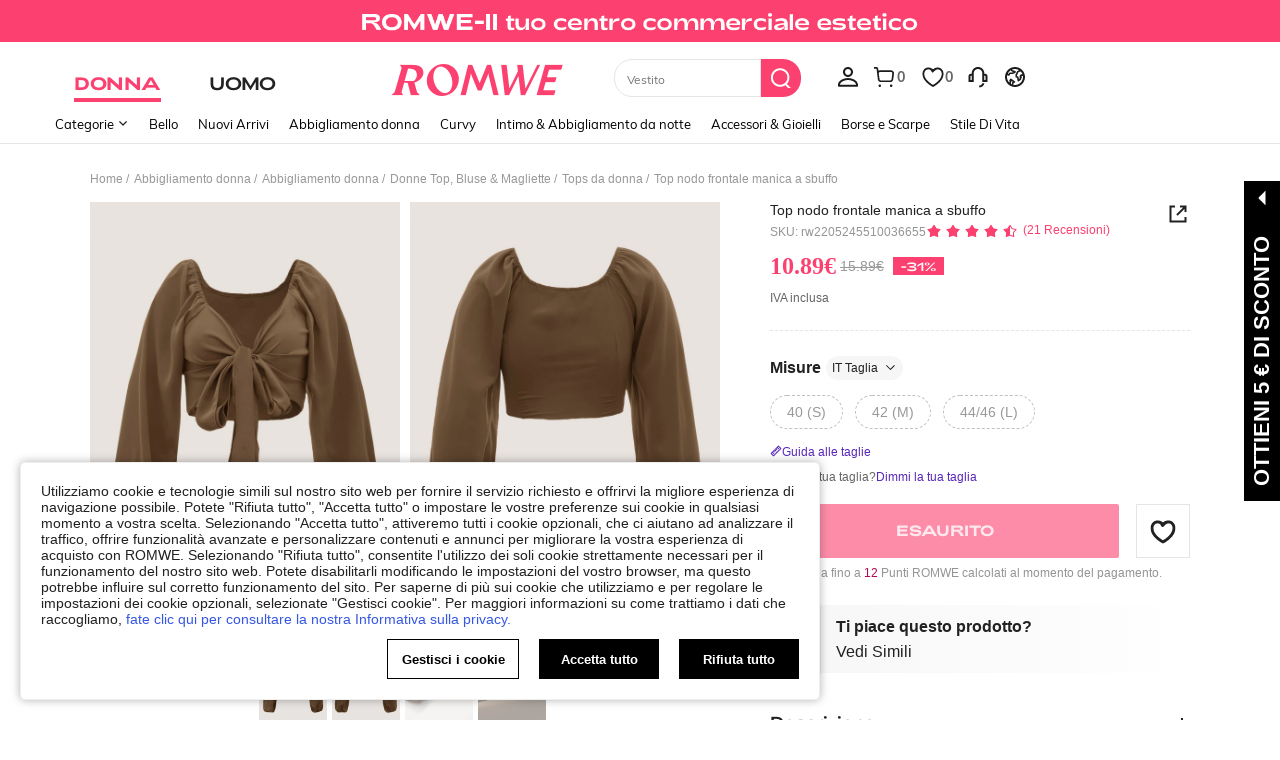

--- FILE ---
content_type: application/javascript; charset=UTF-8
request_url: https://beacon.riskified.com/?shop=www.shein.com&sid=5E15E6CF_DA48_6374_A2E6_6F4F4A5B218A
body_size: 17118
content:
var _0x2eb515=_0x2dae;function _0x2dae(_0x372927,_0x259a64){var _0x2476fc=_0x2476();return _0x2dae=function(_0x2daeba,_0x3fce3d){_0x2daeba=_0x2daeba-0x164;var _0x3f596d=_0x2476fc[_0x2daeba];return _0x3f596d;},_0x2dae(_0x372927,_0x259a64);}(function(_0x2cf4ba,_0xdc09b){var _0x4fb28b=_0x2dae,_0x448041=_0x2cf4ba();while(!![]){try{var _0x40de79=-parseInt(_0x4fb28b(0x1ff))/0x1*(parseInt(_0x4fb28b(0x1a3))/0x2)+parseInt(_0x4fb28b(0x1d2))/0x3+-parseInt(_0x4fb28b(0x1ea))/0x4+-parseInt(_0x4fb28b(0x1c7))/0x5+-parseInt(_0x4fb28b(0x253))/0x6*(-parseInt(_0x4fb28b(0x1e4))/0x7)+-parseInt(_0x4fb28b(0x21e))/0x8*(-parseInt(_0x4fb28b(0x24d))/0x9)+parseInt(_0x4fb28b(0x1dd))/0xa;if(_0x40de79===_0xdc09b)break;else _0x448041['push'](_0x448041['shift']());}catch(_0x1ecdcb){_0x448041['push'](_0x448041['shift']());}}}(_0x2476,0x7e3a3),(_0x2eb515(0x212)!=typeof RISKX&&(RISKX={}),RISKX['host']='',RISKX[_0x2eb515(0x261)]=_0x2eb515(0x220)+getYyRxId4()+'/v2/client_infos',RISKX[_0x2eb515(0x2d0)]=_0x2eb515(0x220)+getYyRxId4()+'/pd',RISKX['pm_url']='https://'+getYyRxId4()+_0x2eb515(0x1e0),RISKX[_0x2eb515(0x1e7)]='https://'+getYyRxId4()+_0x2eb515(0x282),R_BOOMR_start=new Date()[_0x2eb515(0x238)](),MEASUREMENTS=0x5,(_0x27e0e6=>{var _0x382af1=_0x2eb515,_0x22e372='image-l.gif',_0x2a41e3=0x3e8;(R_BOOMR=_0x382af1(0x298)==typeof R_BOOMR?{}:R_BOOMR)['version']||(R_BOOMR[_0x382af1(0x20f)]=_0x382af1(0x225),R_BOOMR={'t_start':R_BOOMR_start,'t_end':null,'base_url':'','timeout':0x3a98,'latency_runs':MEASUREMENTS,'user_ip':_0x382af1(0x29b),'latencies':[],'latency':null,'aborted':!0x1,'complete':!0x1,'running':!0x1,'events':{'page_ready':[],'page_unload':[],'before_beacon':[]},'vars':{},'init':function(_0x288aa4){var _0x192684=_0x382af1;return this[_0x192684(0x2c9)]||(this['base_url']=_0x288aa4,this[_0x192684(0x234)]&&(this[_0x192684(0x1a1)]=[],this[_0x192684(0x1ed)]=null,this[_0x192684(0x2c9)]=!0x1,this[_0x192684(0x26d)]=!0x1,this[_0x192684(0x29d)](),this[_0x192684(0x2ab)]('page_ready',this[_0x192684(0x1e1)],null,this),this['subscribe'](_0x192684(0x295),RISKX[_0x192684(0x295)]),this[_0x192684(0x2ab)](_0x192684(0x23f),this[_0x192684(0x1fa)],null,this),this[_0x192684(0x2ab)](_0x192684(0x1c8),RISKX[_0x192684(0x1c8)]))),this;},'fireEvent':function(_0x3933e2,_0x1fc452){var _0x2d1c41=_0x382af1,_0x51cf39,_0x577e5e,_0x491a9a;if(!this[_0x2d1c41(0x16f)][_0x2d1c41(0x1a4)](_0x3933e2))return!0x1;for(_0x491a9a=this[_0x2d1c41(0x16f)][_0x3933e2],_0x51cf39=0x0;_0x51cf39<_0x491a9a[_0x2d1c41(0x27f)];_0x51cf39++)(_0x577e5e=_0x491a9a[_0x51cf39])[0x0]['call'](_0x577e5e[0x2],_0x1fc452,_0x577e5e[0x1]);return!0x0;},'addListener':function(_0x19cac3,_0x6df088,_0xcd6039){var _0x58c8ed=_0x382af1;_0x19cac3['addEventListener']?_0x19cac3['addEventListener'](_0x6df088,_0xcd6039,!0x1):_0x19cac3[_0x58c8ed(0x2c3)]&&_0x19cac3[_0x58c8ed(0x2c3)]('on'+_0x6df088,_0xcd6039);},'ncmp':function(_0x46e2b3,_0x1877da){return _0x46e2b3-_0x1877da;},'iqr':function(_0x1807dd){var _0x29b3e4=_0x382af1,_0x32b589,_0xfcb6dc=_0x1807dd['length']-0x1,_0x424068=[],_0x36214b=(_0x1807dd[Math['floor'](0.25*_0xfcb6dc)]+_0x1807dd[Math['ceil'](0.25*_0xfcb6dc)])/0x2,_0x1b2265=(_0x1807dd[Math[_0x29b3e4(0x2cf)](0.75*_0xfcb6dc)]+_0x1807dd[Math[_0x29b3e4(0x2cb)](0.75*_0xfcb6dc)])/0x2,_0x2b4de7=1.5*(_0x1b2265-_0x36214b);for(_0xfcb6dc++,_0x32b589=0x0;_0x32b589<_0xfcb6dc&&_0x1807dd[_0x32b589]<_0x1b2265+_0x2b4de7;_0x32b589++)_0x1807dd[_0x32b589]>_0x36214b-_0x2b4de7&&_0x424068[_0x29b3e4(0x1d4)](_0x1807dd[_0x32b589]);return _0x424068;},'calc_latency':function(){var _0x1120b2=_0x382af1;for(var _0x233107,_0x53b0eb,_0x226747=this[_0x1120b2(0x23e)](this[_0x1120b2(0x1a1)][_0x1120b2(0x273)](this[_0x1120b2(0x237)])),_0x21c9df=_0x226747['length'],_0x25b4e1=_0x226747[0x1],_0x426ac8=0x1;_0x426ac8<_0x21c9df;_0x426ac8++)_0x226747[_0x426ac8]<_0x25b4e1&&(_0x25b4e1=_0x226747[_0x426ac8]),_0x53b0eb+=_0x226747[_0x426ac8];return _0x21c9df--,_0x233107=Math[_0x1120b2(0x2c4)](_0x53b0eb/_0x21c9df),void 0x0===_0x25b4e1&&(this['latencies']=this[_0x1120b2(0x1a1)][_0x1120b2(0x273)](this[_0x1120b2(0x237)]),_0x25b4e1=this[_0x1120b2(0x1a1)][0x0]),{'min':_0x25b4e1,'mean':_0x233107};},'load_img':function(_0x3979bd,_0x23411e){var _0x4c22c6=_0x382af1,_0x178561=this[_0x4c22c6(0x234)]+_0x22e372,_0x18f745=(_0x178561=(_0x178561=_0x4c22c6(0x1ad)===_0x27e0e6['location']['protocol']?'https://img.riskified.com/img/image-l.gif':_0x178561)+_0x4c22c6(0x290)+new Date()['getTime']()+Math[_0x4c22c6(0x1be)]()+_0x4c22c6(0x19b)+RI22[_0x4c22c6(0x1f9)]()[_0x4c22c6(0x2b4)]+_0x4c22c6(0x250)+RI22[_0x4c22c6(0x2a4)]()+_0x4c22c6(0x22f)+RISKX[_0x4c22c6(0x16c)]()+_0x4c22c6(0x1a8)+getYyRxId1()+'&rt='+getYyRxId3(),0x0),_0x8d13e9=0x0,_0xc1e9aa=new Image(),_0x1bf38d=this,_0x178561=encodeURI(_0x178561);_0xc1e9aa[_0x4c22c6(0x199)]=function(){var _0x1885ba=_0x4c22c6;this['onload']=this[_0x1885ba(0x294)]=null,_0xc1e9aa=null,clearTimeout(_0x18f745),_0x23411e&&_0x23411e[_0x1885ba(0x2a2)](_0x1bf38d,_0x8d13e9,_0x3979bd,!0x0),_0x1bf38d=_0x23411e=null;},_0xc1e9aa[_0x4c22c6(0x294)]=function(){var _0x1aac2e=_0x4c22c6;this['onload']=this[_0x1aac2e(0x294)]=null,_0xc1e9aa=null,clearTimeout(_0x18f745),_0x23411e&&_0x23411e['call'](_0x1bf38d,_0x8d13e9,_0x3979bd,!0x1),_0x1bf38d=_0x23411e=null;},_0x18f745=setTimeout(function(){var _0x5148ee=_0x4c22c6;_0x23411e&&_0x23411e[_0x5148ee(0x2a2)](_0x1bf38d,_0x8d13e9,_0x3979bd,null);},_0x2a41e3+Math[_0x4c22c6(0x16a)](0x190,this[_0x4c22c6(0x1ed)]?this[_0x4c22c6(0x1ed)][_0x4c22c6(0x2c0)]:0x190)),_0x8d13e9=new Date()[_0x4c22c6(0x238)](),_0xc1e9aa['src']=_0x178561;},'iterate':function(){var _0x2617d9=_0x382af1;if(this[_0x2617d9(0x26d)])return!0x1;this[_0x2617d9(0x1a7)]&&this['load_img'](this['latency_runs']--,this['lat_loaded']);},'defer':function(_0x3d6ddb){var _0x266e65=this;return setTimeout(function(){var _0x1a57e1=_0x2dae;_0x3d6ddb[_0x1a57e1(0x2a2)](_0x266e65),_0x266e65=null;},0xa);},'lat_loaded':function(_0xe52ce7,_0x589c63,_0x2b5eef){var _0x26d035=_0x382af1;_0x589c63===this[_0x26d035(0x1a7)]+0x1&&(null===_0x2b5eef?this[_0x26d035(0x18e)]():(_0x589c63=new Date()['getTime']()-_0xe52ce7,this[_0x26d035(0x1a1)][_0x26d035(0x1d4)](_0x589c63),0x0===this[_0x26d035(0x1a7)]&&(this[_0x26d035(0x1ed)]=this['calc_latency'](),this[_0x26d035(0x223)]()),this['defer'](this[_0x26d035(0x1b4)])));},'finish':function(){var _0x1c9179=_0x382af1;this[_0x1c9179(0x1ed)]||(this[_0x1c9179(0x1ed)]=this['calc_latency']()),this[_0x1c9179(0x223)](),this[_0x1c9179(0x20d)]=!0x1;},'send_lat_event':function(){var _0x1744c7=_0x382af1;lat_values={'lat':this['latency'][_0x1744c7(0x16a)],'lat_err':parseFloat(this[_0x1744c7(0x1ed)][_0x1744c7(0x268)],0xa)},this[_0x1744c7(0x2c9)]=!0x0,this[_0x1744c7(0x26b)](_0x1744c7(0x1c8),lat_values);},'start_lat_measurement':function(){var _0x47844a=_0x382af1,_0xf10751=this;return this[_0x47844a(0x20d)]||this['complete']||(this['running']=!0x0,setTimeout(function(){var _0x20cbf7=_0x47844a;_0xf10751[_0x20cbf7(0x18e)]();},this[_0x47844a(0x1eb)]),this[_0x47844a(0x296)](this[_0x47844a(0x1b4)])),this;},'abort':function(){var _0x2f0329=_0x382af1;return this['aborted']=!0x0,this[_0x2f0329(0x20d)]&&this['finish'](),this;},'skip':function(){var _0x4995c8=_0x382af1;return this[_0x4995c8(0x18e)](),this[_0x4995c8(0x2c9)]||(this[_0x4995c8(0x2c9)]=!0x0,this['fireEvent']('before_beacon',this[_0x4995c8(0x208)])),this;},'page_ready':function(){var _0x508051=_0x382af1;return this[_0x508051(0x26b)]('page_ready'),this;},'subscribe':function(_0x3bbf81,_0x2515bc,_0x26f4d7,_0x5d511a){var _0x2ab8f0=_0x382af1;for(var _0xfcbe2f,_0x2bcab0=this[_0x2ab8f0(0x16f)][_0x3bbf81],_0x4767fa=0x0;_0x4767fa<_0x2bcab0[_0x2ab8f0(0x27f)];_0x4767fa++)if((_0xfcbe2f=_0x2bcab0[_0x4767fa])[0x0]===_0x2515bc&&_0xfcbe2f[0x1]===_0x26f4d7&&_0xfcbe2f[0x2]===_0x5d511a)return this;return _0x2bcab0[_0x2ab8f0(0x1d4)]([_0x2515bc,_0x26f4d7||{},_0x5d511a||null]),'page_unload'===_0x3bbf81&&(_0x3bbf81=function(){_0x2515bc&&_0x2515bc['call'](_0x5d511a,null,_0x26f4d7),_0x2515bc=_0x5d511a=_0x26f4d7=null;},_0x2ab8f0(0x252)in _0x27e0e6?this[_0x2ab8f0(0x211)](_0x27e0e6,'pagehide',_0x3bbf81):(this[_0x2ab8f0(0x211)](_0x27e0e6,_0x2ab8f0(0x16b),_0x3bbf81),this['addListener'](_0x27e0e6,_0x2ab8f0(0x17d),_0x3bbf81))),this;},'removeVars':function(){var _0x26be18=_0x382af1;return delete this[_0x26be18(0x208)][_0x26be18(0x275)],delete this[_0x26be18(0x208)][_0x26be18(0x265)],this;},'reset':function(){var _0x5c8a13=_0x382af1;this[_0x5c8a13(0x1a1)]=[],this[_0x5c8a13(0x1ed)]=null,this[_0x5c8a13(0x26d)]=!0x1,this[_0x5c8a13(0x2c9)]=!0x1,this[_0x5c8a13(0x20d)]=!0x1,this[_0x5c8a13(0x1a7)]=MEASUREMENTS;}});})(window),_0x2eb515(0x298)==typeof DEBUG&&(DEBUG=!0x0)));var ie=((()=>{var _0x19ff99=_0x2eb515;for(var _0x29a493=0x3,_0x29299a=document[_0x19ff99(0x2c6)](_0x19ff99(0x2ad)),_0x18f68c=_0x29299a[_0x19ff99(0x206)]('i');_0x29299a['innerHTML']=_0x19ff99(0x24e)+ ++_0x29a493+_0x19ff99(0x2b7),_0x18f68c[0x0];);return 0x4<_0x29a493?_0x29a493:void 0x0;})()),RI22=(ie<0x9&&(Object[_0x2eb515(0x175)]=Object[_0x2eb515(0x175)]||((()=>{var _0x243cc1=_0x2eb515,_0x4e4596=Object[_0x243cc1(0x2b0)][_0x243cc1(0x1a4)],_0x46d396=!{'toString':null}[_0x243cc1(0x2bf)](_0x243cc1(0x230)),_0x28004f=[_0x243cc1(0x230),_0x243cc1(0x22a),_0x243cc1(0x248),_0x243cc1(0x1a4),_0x243cc1(0x2bc),'propertyIsEnumerable',_0x243cc1(0x213)],_0x1dc0af=_0x28004f[_0x243cc1(0x27f)];return function(_0xcfcd65){var _0x3aa34f=_0x243cc1;if('object'!=typeof _0xcfcd65&&_0x3aa34f(0x259)!=typeof _0xcfcd65||null===_0xcfcd65)throw new TypeError(_0x3aa34f(0x1cb));var _0x25d203,_0xc619a9=[];for(_0x25d203 in _0xcfcd65)_0x4e4596[_0x3aa34f(0x2a2)](_0xcfcd65,_0x25d203)&&_0xc619a9[_0x3aa34f(0x1d4)](_0x25d203);if(_0x46d396){for(var _0x2ebcbd=0x0;_0x2ebcbd<_0x1dc0af;_0x2ebcbd++)_0x4e4596[_0x3aa34f(0x2a2)](_0xcfcd65,_0x28004f[_0x2ebcbd])&&_0xc619a9[_0x3aa34f(0x1d4)](_0x28004f[_0x2ebcbd]);}return _0xc619a9;};})()),Array[_0x2eb515(0x2b0)]['forEach']||(Array[_0x2eb515(0x2b0)][_0x2eb515(0x1f6)]=function(_0x390162,_0x23cfac){var _0x14c88d=_0x2eb515;for(var _0x225ea4=0x0,_0x2d7a22=this[_0x14c88d(0x27f)];_0x225ea4<_0x2d7a22;++_0x225ea4)_0x225ea4 in this&&_0x390162['call'](_0x23cfac,this[_0x225ea4],_0x225ea4,this);})),{'COOKIE_NAME':'rCookie','HTTP':_0x2eb515(0x28c),'LOCAL':'local','SESSION':_0x2eb515(0x284),'INDEXED_DB':_0x2eb515(0x1fe),'IDLE_PAGES_COUNT':0x0,'RUN_COOKIE_NAME':_0x2eb515(0x1d0),'MERCHANT_BLACKLIST_REGEX':null,'MIN_ACTIVATIONS_INTERVAL_MINUTES':null,'LAST_ACTIVATION_COOKIE_NAME':_0x2eb515(0x176),'page_id':null}),RISKX;RI22[_0x2eb515(0x173)]=function(){var _0x25fc03=_0x2eb515;return Math[_0x25fc03(0x1be)]()[_0x25fc03(0x230)](0x24)['substr'](0x2,0xf)+Math[_0x25fc03(0x1be)]()['toString'](0x24)[_0x25fc03(0x233)](0x2,0xf)+new Date()[_0x25fc03(0x238)]()[_0x25fc03(0x230)](0x24);},RI22['generatePageId']=function(){var _0x115a59=_0x2eb515;return null==RI22['page_id']&&(RI22[_0x115a59(0x244)]=Math[_0x115a59(0x1be)]()['toString'](0x24)[_0x115a59(0x233)](0x3,0x6)),RI22['page_id'];},RI22[_0x2eb515(0x2a1)]=function(_0xef875,_0xaabf60){var _0x461993=_0x2eb515;if(_0x461993(0x27b)==typeof _0xaabf60)for(var _0x40006b,_0x37265f=_0xef875+'=',_0x51f386=_0xaabf60[_0x461993(0x291)](/[;&]/),_0x132470=0x0;_0x132470<_0x51f386[_0x461993(0x27f)];_0x132470+=0x1){for(_0x40006b=_0x51f386[_0x132470];'\x20'===_0x40006b['charAt'](0x0);)_0x40006b=_0x40006b[_0x461993(0x2bd)](0x1,_0x40006b[_0x461993(0x27f)]);if(0x0===_0x40006b[_0x461993(0x1ae)](_0x37265f))return _0x40006b['substring'](_0x37265f[_0x461993(0x27f)],_0x40006b[_0x461993(0x27f)]);}},RI22[_0x2eb515(0x1aa)]=function(_0x22fa49){var _0x2c5b45=_0x2eb515;return _0x2c5b45(0x1df)==document['location'][_0x2c5b45(0x1f5)]?'':(_0x4bcee8=>{var _0x4b023d=_0x2c5b45,_0x4907c5=_0x4bcee8['split']('.'),_0x3008fe=!0x0;if(0x4===_0x4907c5[_0x4b023d(0x27f)]){for(var _0xc2c3da=0x0;_0xc2c3da<0x4;_0xc2c3da++)if(isNaN(parseInt(_0x4907c5[_0xc2c3da]))||parseInt(_0x4907c5[_0xc2c3da],0xa)<0x0||0xff<parseInt(_0x4907c5[_0xc2c3da],0xa)){_0x3008fe=!0x1;break;}}else _0x3008fe=!0x1;return _0x3008fe;})(_0x22fa49=_0x22fa49[_0x2c5b45(0x21b)](/^https?\:\/\/([^\/?#]+)(?:[\/?#]|$)/i)[0x1]['split'](':')[0x0])?_0x22fa49:(_0x22fa49=_0x22fa49[_0x2c5b45(0x291)]('.'))[_0x22fa49['length']-0x2]+'.'+_0x22fa49[_0x22fa49[_0x2c5b45(0x27f)]-0x1];},RI22[_0x2eb515(0x21c)]=function(_0x5deed8,_0x4f27d7){var _0x50be94=_0x2eb515;return void 0x0!==_0x4f27d7?(document[_0x50be94(0x166)]=_0x5deed8+'=;\x20expires=Mon,\x2020\x20Sep\x202010\x2000:00:00\x20UTC;\x20path=/',this[_0x50be94(0x183)](_0x5deed8,_0x4f27d7),_0x4f27d7):(void 0x0!==(_0x4f27d7=this[_0x50be94(0x2a1)](_0x5deed8,document['cookie']))&&this['renew_cookie'](_0x5deed8,_0x4f27d7),_0x4f27d7);},RI22['renew_cookie']=function(_0x334266,_0x27ccd6){var _0x4393af=_0x2eb515,_0x5368a2=this[_0x4393af(0x1aa)](window[_0x4393af(0x26e)][_0x4393af(0x1f5)]+'//'+window[_0x4393af(0x26e)]['hostname']),_0x4e97f6=this[_0x4393af(0x1ec)]();document[_0x4393af(0x166)]=_0x334266+'='+_0x27ccd6+';\x20expires='+_0x4e97f6+_0x4393af(0x215)+_0x5368a2;},RI22[_0x2eb515(0x23d)]=function(_0x3afc15,_0xc391b4){var _0xf3236=_0x2eb515;try{var _0x1986f9,_0x3a717e=window[_0xf3236(0x2cc)];if(_0x3a717e){if(void 0x0===_0xc391b4)return _0x1986f9=JSON['parse'](_0x3a717e[_0xf3236(0x185)](_0x3afc15)),this[_0xf3236(0x287)](_0x1986f9);_0x1986f9={'value':_0xc391b4,'expiration_date':this[_0xf3236(0x1ec)]()},_0x3a717e[_0xf3236(0x164)](_0x3afc15,JSON[_0xf3236(0x2a5)](_0x1986f9));}}catch(_0x4d188a){}},RI22[_0x2eb515(0x287)]=function(_0x17fffc){var _0x15b5c6=_0x2eb515;if(!0x0===this['validate_cookie_value_from_storage'](_0x17fffc)&&!0x0===this[_0x15b5c6(0x262)](_0x17fffc))return _0x17fffc['value'];},RI22[_0x2eb515(0x24c)]=function(_0x5a6eaf){var _0x933c8e=_0x2eb515;return void 0x0!==_0x5a6eaf&&void 0x0!==(_0x5a6eaf=_0x5a6eaf[_0x933c8e(0x1c0)])&&!_0x5a6eaf[_0x933c8e(0x2ae)]('{')&&!_0x5a6eaf[_0x933c8e(0x2ae)]('value');},RI22[_0x2eb515(0x262)]=function(_0x69adfb){var _0x1b6d66=_0x2eb515,_0x582289,_0x547b44,_0xea6973;try{return void 0x0===_0x69adfb||void 0x0===_0x69adfb[_0x1b6d66(0x27c)]?!0x1:(_0x582289=new Date(_0x69adfb['expiration_date']),_0x547b44=new Date(),(_0xea6973=this[_0x1b6d66(0x1a6)](_0x547b44,_0x582289))<=0x16d&&0x0<_0xea6973);}catch(_0x232e02){return!0x1;}},RI22['date_diff_in_days']=function(_0x1a4c2f,_0x66c77){var _0x27add9=_0x2eb515;return _0x1a4c2f=Date['UTC'](_0x1a4c2f[_0x27add9(0x274)](),_0x1a4c2f[_0x27add9(0x214)](),_0x1a4c2f[_0x27add9(0x195)]()),_0x66c77=Date[_0x27add9(0x1b0)](_0x66c77[_0x27add9(0x274)](),_0x66c77[_0x27add9(0x214)](),_0x66c77[_0x27add9(0x195)]()),Math[_0x27add9(0x2cf)]((_0x66c77-_0x1a4c2f)/0x5265c00);},RI22[_0x2eb515(0x1ec)]=function(){var _0x59ba30=_0x2eb515,_0x5dfa53=new Date();return _0x5dfa53[_0x59ba30(0x1dc)](_0x5dfa53[_0x59ba30(0x195)]()+0x16e),_0x5dfa53['toUTCString']();},RI22[_0x2eb515(0x21f)]=function(_0x384513,_0xe7f5fa){var _0x28e432=_0x2eb515;try{var _0x45da36=window[_0x28e432(0x188)];if(_0x45da36){if(void 0x0===_0xe7f5fa)return _0x45da36[_0x28e432(0x185)](_0x384513);_0x45da36[_0x28e432(0x164)](_0x384513,_0xe7f5fa);}}catch(_0x402e44){}},RI22[_0x2eb515(0x1d1)]=function(){var _0x4bc3f9=_0x2eb515;return window[_0x4bc3f9(0x26e)][_0x4bc3f9(0x20c)]['replace'](/:\d+/,'');},RI22['from_indexed_db']=function(_0x31ef0a,_0x2f8c81){},RI22[_0x2eb515(0x2aa)]=function(_0x34d6a9){var _0x31f2b1=_0x2eb515,_0x41e1ff={};return _0x41e1ff[this['LOCAL']]=this[_0x31f2b1(0x23d)](_0x34d6a9),_0x41e1ff[this['SESSION']]=this['from_session_storage'](_0x34d6a9),_0x41e1ff[this[_0x31f2b1(0x1cd)]]=this[_0x31f2b1(0x29e)](_0x34d6a9),_0x41e1ff;},RI22[_0x2eb515(0x221)]=function(_0x54e151,_0x40da79){var _0x8b217=_0x2eb515,_0x1ec307={},_0xa24b70=Object[_0x8b217(0x175)](_0x54e151)[_0x8b217(0x27f)];return _0x1ec307['cookieValue']=_0x40da79,_0x1ec307[_0x8b217(0x19a)]=[_0x8b217(0x187)],0x0!==_0xa24b70&&(_0x1ec307[_0x8b217(0x2b4)]=Object[_0x8b217(0x175)](_0x54e151)[0x0],_0x1ec307[_0x8b217(0x19a)]=_0x54e151[_0x1ec307['cookieValue']]),_0x1ec307;},RI22[_0x2eb515(0x1ac)]=function(_0x3da4b6){var _0x25034c=_0x2eb515,_0x18ec4b={};return Object[_0x25034c(0x175)](_0x3da4b6)['forEach'](function(_0x177490){null!=_0x3da4b6[_0x177490]&&''!==_0x3da4b6[_0x177490]&&(void 0x0===_0x18ec4b[_0x3da4b6[_0x177490]]&&(_0x18ec4b[_0x3da4b6[_0x177490]]=[]),_0x18ec4b[_0x3da4b6[_0x177490]]['push'](_0x177490));}),_0x18ec4b;},RI22['setCookieInstanceInAllLocation']=function(_0x5eae48,_0x298bf4){var _0x4ff239=_0x2eb515;this['from_local_storage'](_0x5eae48,_0x298bf4),this[_0x4ff239(0x21f)](_0x5eae48,_0x298bf4),this[_0x4ff239(0x29e)](_0x5eae48,_0x298bf4);},RI22[_0x2eb515(0x2c2)]=function(_0x2f5991,_0x168b74){var _0x305e6c=_0x2eb515,_0x168b74=this['getCookieFromAllStorages'](_0x2f5991,_0x168b74),_0x531a12=_0x168b74[_0x305e6c(0x2b4)];return this['setCookieInstanceInAllLocation'](_0x2f5991,_0x531a12),_0x168b74;},RI22[_0x2eb515(0x174)]=function(_0xfa1063,_0x5a4f9d){var _0x204147=_0x2eb515;return _0xfa1063=this[_0x204147(0x2aa)](_0xfa1063),_0xfa1063=this[_0x204147(0x1ac)](_0xfa1063),this['chooseCookieValue'](_0xfa1063,_0x5a4f9d);},RI22[_0x2eb515(0x1f9)]=function(_0x347f55,_0x183e26){var _0x4de21a=_0x2eb515;return void 0x0===_0x347f55&&(_0x347f55=this['COOKIE_NAME']),void 0x0===_0x183e26&&(_0x183e26=this[_0x4de21a(0x173)]()),this[_0x4de21a(0x2c2)](_0x347f55,_0x183e26);},RI22[_0x2eb515(0x1d8)]=function(_0x57a124){var _0x22cde7=_0x2eb515,_0x3fa6b2=new Date();_0x3fa6b2[_0x22cde7(0x1dc)](_0x3fa6b2['getDate']()-0x1),document[_0x22cde7(0x166)]=_0x57a124+_0x22cde7(0x2b3)+_0x3fa6b2;},RI22[_0x2eb515(0x231)]=function(_0x5a8286){var _0x5670f7=_0x2eb515,_0x396b7d=window[_0x5670f7(0x188)];try{_0x396b7d&&_0x396b7d[_0x5670f7(0x18f)](_0x5a8286);}catch(_0x5e423f){}},RI22[_0x2eb515(0x171)]=function(_0xd6deb4){var _0x194738=_0x2eb515,_0x3f49bc=window[_0x194738(0x2cc)];try{_0x3f49bc&&_0x3f49bc[_0x194738(0x18f)](_0xd6deb4);}catch(_0x44d318){}},RI22[_0x2eb515(0x189)]=function(_0xa3e8d7){var _0x3af40b=_0x2eb515;this['cleanHttpCookie'](_0xa3e8d7),this['cleanSessionCookie'](_0xa3e8d7),this[_0x3af40b(0x171)](_0xa3e8d7);},RI22['shouldFire']=function(_0x380072){var _0x3d47a9=_0x2eb515;if(!this[_0x3d47a9(0x1a2)](_0x380072)&&this[_0x3d47a9(0x1ce)]()&&this[_0x3d47a9(0x232)]())return this[_0x3d47a9(0x1c2)](this[_0x3d47a9(0x184)],new Date()[_0x3d47a9(0x238)]()),this[_0x3d47a9(0x1c2)](this['RUN_COOKIE_NAME'],0x0),!0x0;},RI22[_0x2eb515(0x232)]=function(){var _0x47e5aa=_0x2eb515,_0x29c3fe,_0x5cf76e=this[_0x47e5aa(0x184)];if(!this[_0x47e5aa(0x18d)])return!0x0;try{_0x29c3fe=this[_0x47e5aa(0x174)](_0x5cf76e,0x0)[_0x47e5aa(0x2b4)];}catch(_0x4dcb9e){return!0x0;}return!((new Date()['getTime']()-_0x29c3fe)/0x3e8/0x3c<this[_0x47e5aa(0x18d)]);},RI22[_0x2eb515(0x1a2)]=function(_0x513cff){var _0x114168=_0x2eb515;return this[_0x114168(0x1af)]&&_0x513cff&&_0x513cff[_0x114168(0x21b)](this[_0x114168(0x1af)]);},RI22['activePage']=function(){var _0x5ef6c6=_0x2eb515,_0x5be8ee,_0x5e0cac=void 0x0,_0x54efd6=this[_0x5ef6c6(0x23b)];if(this['IDLE_PAGES_COUNT']<=0x0)return!0x0;try{_0x5be8ee=this[_0x5ef6c6(0x174)](_0x54efd6,0x0),_0x5e0cac=parseInt(_0x5be8ee[_0x5ef6c6(0x2b4)]);}catch(_0xdd20af){return!0x0;}return!(_0x5e0cac<this['IDLE_PAGES_COUNT']&&(this[_0x5ef6c6(0x1c2)](_0x54efd6,_0x5e0cac+0x1),0x1));},((()=>{var _0x5cfa2c=_0x2eb515;function _0x26619c(_0x3cf97b){var _0x365403=_0x2dae;try{var _0x2658ba=''!==_0x3cf97b[_0x365403(0x1e8)][_0x365403(0x226)]?_0x3cf97b[_0x365403(0x1e8)][_0x365403(0x226)]:''!==_0x3cf97b[_0x365403(0x1e8)]['id']?_0x3cf97b[_0x365403(0x1e8)]['id']:_0x3cf97b[_0x365403(0x1e8)][_0x365403(0x297)],_0x30fbfd=_0x3cf97b['target'][_0x365403(0x2b2)],_0x5ef2b1={'field_name':_0x2658ba,'field_type':'string'==typeof _0x30fbfd?_0x30fbfd:JSON[_0x365403(0x2a5)](_0x30fbfd),'is_trusted':_0x3cf97b[_0x365403(0x23a)],'is_pan':'password'!==_0x3cf97b['target']['type']?/^[\-0-9]{13,23}$/[_0x365403(0x17e)](_0x3cf97b[_0x365403(0x1e3)][_0x365403(0x286)](_0x365403(0x247))):null,'is_email':_0x365403(0x2a0)!==_0x3cf97b[_0x365403(0x1e8)][_0x365403(0x2b2)]?/[a-zA-Z0-9!#$%&'*+\/=?^_`{|}~-]+(?:\.[a-zA-Z0-9!#$%&'*+\/=?^_`{|}~-]+)*@(?:[a-zA-Z0-9](?:[a-zA-Z0-9-]*[a-zA-Z0-9])?\.)+[a-zA-Z0-9](?:[a-zA-Z0-9-]*[a-zA-Z0-9])?/['test'](_0x3cf97b[_0x365403(0x1e3)][_0x365403(0x286)](_0x365403(0x247))):null,'timestamp':+new Date(),'last_blur_timestamp':_0x17a974['lastBlurTimestamp'],'last_focus_timestamp':_0x17a974[_0x365403(0x19d)]};_0x3935ac(_0x5ef2b1)?(_0x3f3f0c(_0x5ef2b1),_0x162028()):_0x2fad71()?_0x4ceb02():_0x3f3f0c(_0x5ef2b1),_0x17a974[_0x365403(0x1e5)]=null,_0x17a974[_0x365403(0x19d)]=null;}catch(_0x5a9c46){}}function _0x1bc4e5(_0x37b6ef){var _0x41cf84=_0x2dae;_0x1255ac(_0x37b6ef),_0x37b6ef=_0x4e5483(_0x37b6ef),RISKX_REQUEST_SENDER[_0x41cf84(0x1d9)](RISKX[_0x41cf84(0x2d0)],_0x37b6ef,null);}function _0xeb47e(_0x2d53d3){var _0x5dbcb=_0x2dae;for(var _0xa4a15d=[],_0x4e940a=0x0;_0x4e940a<_0x2d53d3[_0x5dbcb(0x27f)];_0x4e940a++)_0xa4a15d[_0x5dbcb(0x1d4)](_0x2d53d3[_0x4e940a]);return _0xa4a15d;}var _0x4e6c70={'firstPan':!0x0,'firstEmail':!0x0,'firstPwd':!0x0,'sentCount':0x0,'eventsQueue':[]},_0x17a974={'lastBlurTimestamp':null,'lastFocusTimestamp':null},_0x3f3f0c=function(_0xed891e){var _0x250f9e=_0x2dae;_0x4e6c70[_0x250f9e(0x172)][_0x250f9e(0x1d4)](_0xed891e);},_0x1b45a6=function(){var _0x140b1d=_0x2dae;return 0x0===_0x4e6c70[_0x140b1d(0x2a6)];},_0x3c7ead=function(_0xa0074a){var _0x5b00ab=_0x2dae;return _0x4e6c70[_0x5b00ab(0x255)]&&_0x5b00ab(0x2a0)===_0xa0074a[_0x5b00ab(0x22d)];},_0x2303ac=function(_0x151637){var _0x5c00d1=_0x2dae;return _0x4e6c70['firstEmail']&&_0x151637[_0x5c00d1(0x27a)];},_0x348aa5=function(_0x320412){var _0x3b0ff8=_0x2dae;return _0x4e6c70[_0x3b0ff8(0x203)]&&_0x320412['is_pan'];},_0x3935ac=function(_0x562e80){return _0x1b45a6()||_0x3c7ead(_0x562e80)||_0x2303ac(_0x562e80)||_0x348aa5(_0x562e80);},_0x4e5483=function(_0x21daa7){var _0x1aaccf=_0x2dae,_0x5e3c97,_0x4a50b2,_0x32f9aa=null;typeof getYyRxId1==typeof Function&&null!=(_0x4a50b2=getYyRxId1())&&(_0x32f9aa=_0x4a50b2);try{_0x5e3c97={'cart_token':RISKX[_0x1aaccf(0x16c)](),'shop':_0x32f9aa,'page_id':RI22[_0x1aaccf(0x244)],'href':RISKX[_0x1aaccf(0x167)](),'events':_0x21daa7},_0x5e3c97=RISKX_SHUFFLE[_0x1aaccf(0x179)](_0x5e3c97);}catch(_0x4af804){_0x5e3c97=null;}return{'riskified_cookie':RI22[_0x1aaccf(0x1f9)]()['cookieValue'],'error':null==_0x5e3c97,'payload':_0x5e3c97};},_0x2fad71=function(){var _0x14d57d=_0x2dae;return 0x19<=_0x4e6c70[_0x14d57d(0x2a6)];},_0x4ceb02=function(){var _0x5440da=_0x2dae;_0x4e6c70[_0x5440da(0x289)]&&clearInterval(_0x4e6c70['senderHandle']);},_0x1255ac=function(_0x11b1f0){var _0x6dc3d0=_0x2dae;for(var _0x3ad32f=!0x1,_0x54984b=!0x1,_0x10a1a0=!0x1,_0xeb28ce=0x0;_0xeb28ce<_0x11b1f0['length'];_0xeb28ce++)var _0x50cc8d=_0x11b1f0[_0xeb28ce],_0x10a1a0=_0x10a1a0||_0x50cc8d[_0x6dc3d0(0x1fc)],_0x54984b=_0x54984b||_0x50cc8d[_0x6dc3d0(0x27a)],_0x3ad32f=_0x3ad32f||_0x6dc3d0(0x2a0)===_0x50cc8d['field_type'];_0x3ad32f&&(_0x4e6c70[_0x6dc3d0(0x255)]=!0x1),_0x10a1a0&&(_0x4e6c70[_0x6dc3d0(0x203)]=!0x1),_0x54984b&&(_0x4e6c70[_0x6dc3d0(0x19c)]=!0x1),_0x4e6c70[_0x6dc3d0(0x2a6)]+=_0x11b1f0['length'];},_0x162028=function(){var _0x1d5686=_0x2dae;try{var _0x4c0c32;_0x4e6c70[_0x1d5686(0x172)][_0x1d5686(0x27f)]<=0x0||(_0x4c0c32=_0xeb47e(_0x4e6c70[_0x1d5686(0x172)]),_0x4e6c70['eventsQueue']=[],_0x1bc4e5(_0x4c0c32));}catch(_0x271140){}};try{_0x4e6c70[_0x5cfa2c(0x289)]=setInterval(_0x162028,0xbb8),document[_0x5cfa2c(0x2af)](_0x5cfa2c(0x24a),_0x26619c),window[_0x5cfa2c(0x2af)](_0x5cfa2c(0x1a0),function(_0x11e521){_0x17a974['lastFocusTimestamp']=+new Date();},!0x1),window[_0x5cfa2c(0x2af)]('blur',function(_0x2aff1e){var _0x1cb94d=_0x5cfa2c;_0x17a974[_0x1cb94d(0x1e5)]=+new Date();},!0x1);}catch(_0x1f768c){}})()),_0x2eb515(0x212)!=typeof RISKX&&(RISKX={}),RISKX[_0x2eb515(0x25c)]=[function(){return new XDomainRequest();},function(){return new XMLHttpRequest();},function(){var _0x38c0af=_0x2eb515;return new ActiveXObject(_0x38c0af(0x1da));},function(){return new ActiveXObject('Msxml3.XMLHTTP');},function(){var _0xee39f1=_0x2eb515;return new ActiveXObject(_0xee39f1(0x2c1));}],RISKX[_0x2eb515(0x196)]=function(){var _0x1040e8=_0x2eb515;for(var _0xd58957=!0x1,_0x5e0e35=0x0;_0x5e0e35<RISKX[_0x1040e8(0x25c)]['length'];_0x5e0e35+=0x1){try{_0xd58957=RISKX[_0x1040e8(0x25c)][_0x5e0e35]();}catch(_0x189939){continue;}break;}return _0xd58957;},RISKX[_0x2eb515(0x24b)]=function(_0x3277ed,_0x5ce071,_0x435893){var _0x5c2804=_0x2eb515,_0x555f25=RISKX[_0x5c2804(0x196)](),_0x435893=JSON[_0x5c2804(0x2a5)]({'client_info':_0x435893});if(_0x555f25){_0x555f25['open'](_0x5c2804(0x26a),_0x3277ed,!0x0);try{_0x555f25['setRequestHeader'](_0x5c2804(0x271),_0x5c2804(0x27d)),_0x555f25[_0x5c2804(0x260)](_0x5c2804(0x1f8),_0x5c2804(0x271)),_0x555f25['setRequestHeader'](_0x5c2804(0x1b3),'*');}catch(_0x517702){}_0x555f25[_0x5c2804(0x27e)]=function(){var _0x5172bd=_0x5c2804;0x4!==_0x555f25[_0x5172bd(0x2ac)]||0xc8!==_0x555f25[_0x5172bd(0x2a9)]&&0xc9!==_0x555f25[_0x5172bd(0x2a9)]&&0x130!==_0x555f25['status']||null!=_0x5ce071&&_0x5ce071(_0x555f25);},_0x555f25[_0x5c2804(0x294)]=function(_0x3338ee){},0x4!==_0x555f25[_0x5c2804(0x2ac)]&&_0x555f25['send'](_0x435893);}},RISKX['readCookie']=function(_0x1ec5c9){var _0x4f6b19=_0x2eb515;for(var _0x1732b7,_0x8085ae=_0x1ec5c9+'=',_0x1dcace=document['cookie']['split'](';'),_0x556a23=0x0;_0x556a23<_0x1dcace[_0x4f6b19(0x27f)];_0x556a23+=0x1){for(_0x1732b7=_0x1dcace[_0x556a23];'\x20'===_0x1732b7[_0x4f6b19(0x241)](0x0);)_0x1732b7=_0x1732b7[_0x4f6b19(0x2bd)](0x1,_0x1732b7[_0x4f6b19(0x27f)]);if(0x0===_0x1732b7[_0x4f6b19(0x1ae)](_0x8085ae))return _0x1732b7[_0x4f6b19(0x2bd)](_0x8085ae['length'],_0x1732b7[_0x4f6b19(0x27f)]);}return null;},Object[_0x2eb515(0x175)]?RISKX[_0x2eb515(0x175)]=Object['keys']:RISKX['keys']=((()=>{var _0x1cc3c2=_0x2eb515,_0x184aab=Object['prototype'][_0x1cc3c2(0x1a4)],_0x3926f2=!{'toString':null}[_0x1cc3c2(0x2bf)]('toString'),_0x41c287=['toString',_0x1cc3c2(0x22a),_0x1cc3c2(0x248),'hasOwnProperty',_0x1cc3c2(0x2bc),'propertyIsEnumerable','constructor'],_0x1efec8=_0x41c287[_0x1cc3c2(0x27f)];return function(_0xeea037){var _0xb90948=_0x1cc3c2;if(_0xb90948(0x212)!=typeof _0xeea037&&(_0xb90948(0x259)!=typeof _0xeea037||null===_0xeea037))throw new TypeError('Object.keys\x20called\x20on\x20non-object');var _0x11b3a5,_0xac386c,_0x1fa128=[];for(_0x11b3a5 in _0xeea037)_0x184aab[_0xb90948(0x2a2)](_0xeea037,_0x11b3a5)&&_0x1fa128['push'](_0x11b3a5);if(_0x3926f2){for(_0xac386c=0x0;_0xac386c<_0x1efec8;_0xac386c++)_0x184aab[_0xb90948(0x2a2)](_0xeea037,_0x41c287[_0xac386c])&&_0x1fa128[_0xb90948(0x1d4)](_0x41c287[_0xac386c]);}return _0x1fa128;};})()),Array[_0x2eb515(0x2b0)][_0x2eb515(0x25a)]?RISKX[_0x2eb515(0x25a)]=Array[_0x2eb515(0x2b0)][_0x2eb515(0x25a)]:RISKX['map']=function(_0x3b6e0c,_0x2f16e6){var _0x29fbb9=_0x2eb515,_0x39d2ae,_0x557f2d,_0x447122;if(null==this)throw new TypeError('\x20this\x20is\x20null\x20or\x20not\x20defined');var _0x3dca1f,_0x2e842e=Object(this),_0x499270=_0x2e842e[_0x29fbb9(0x27f)]>>>0x0;if(_0x29fbb9(0x259)!=typeof _0x3b6e0c)throw new TypeError(_0x3b6e0c+_0x29fbb9(0x1fd));for(0x1<arguments[_0x29fbb9(0x27f)]&&(_0x39d2ae=_0x2f16e6),_0x557f2d=new Array(_0x499270),_0x447122=0x0;_0x447122<_0x499270;)_0x447122 in _0x2e842e&&(_0x3dca1f=_0x2e842e[_0x447122],_0x3dca1f=_0x3b6e0c['call'](_0x39d2ae,_0x3dca1f,_0x447122,_0x2e842e),_0x557f2d[_0x447122]=_0x3dca1f),_0x447122++;return _0x557f2d;},RISKX[_0x2eb515(0x2b6)]=function(_0x3bbedb,_0x47df34){var _0xa2b3c=_0x2eb515;(_0x47df34=_0x47df34||'')&&(_0x47df34+='_');var _0x1a4575=RISKX[_0xa2b3c(0x175)](_0x3bbedb);return _0x1a4575[_0xa2b3c(0x25a)]=RISKX[_0xa2b3c(0x25a)],_0x1a4575['map'](function(_0x2464f6){var _0x274cb3=_0xa2b3c;return _0x274cb3(0x212)==typeof _0x3bbedb[_0x2464f6]&&null!=_0x3bbedb[_0x2464f6]?string=RISKX['get_url_string_from_object'](_0x3bbedb[_0x2464f6],_0x2464f6):encodeURIComponent(_0x47df34+_0x2464f6)+'='+encodeURIComponent(_0x3bbedb[_0x2464f6]);})[_0xa2b3c(0x240)]('&');},RISKX[_0x2eb515(0x285)]=function(_0x2e3740){var _0x42d2c0=_0x2eb515;return RISKX[_0x42d2c0(0x2b6)](_0x2e3740);},RISKX['build_payload']=function(_0x596ee5){var _0x585273=_0x2eb515,_0x4ecfcf;try{_0x4ecfcf=RISKX_SHUFFLE[_0x585273(0x179)](_0x596ee5);}catch(_0x35ce93){_0x4ecfcf=null;}return null==_0x596ee5?{'riskified_cookie':RI22[_0x585273(0x1f9)]()['cookieValue'],'error':null==_0x4ecfcf,'payload':_0x4ecfcf}:{'riskified_cookie':_0x596ee5['riskified_cookie'],'error':null==_0x4ecfcf,'payload':_0x4ecfcf};},RISKX['onClientInfo']=function(_0x49b35b){var _0x5a2316=_0x2eb515;try{RISKX[_0x5a2316(0x24b)](RISKX['client_infos_url'],null,RISKX[_0x5a2316(0x1c3)](_0x49b35b)),RISKX['p_measurements'](_0x49b35b[_0x5a2316(0x22c)]),RISKX[_0x5a2316(0x26f)]()&&RISKX[_0x5a2316(0x200)]();}catch(_0x1646d0){}},RISKX['batteryData']={};try{navigator[_0x2eb515(0x2a8)]()[_0x2eb515(0x1e6)](function(_0x419c3e){var _0xd9f0aa=_0x2eb515;RISKX[_0xd9f0aa(0x25b)]=_0x419c3e;});}catch(_0x53de93){RISKX[_0x2eb515(0x25b)]={'error':'Error\x20getBattery()'};}function trimHash(_0x2b671f){return typeof getRiskxConfig==typeof Function&&getRiskxConfig()['trim_hash']&&0x0<=_0x2b671f['indexOf']('hash=')?_0x2b671f['replace'](new RegExp('[&?]?hash=[^&?\x5cn\x5ct\x5cr]*','g'),''):_0x2b671f;}function stringToBoolean(_0x2baff2){var _0x7d10b3=_0x2eb515;if(_0x7d10b3(0x27b)!=typeof _0x2baff2)return null;switch(_0x2baff2[_0x7d10b3(0x20e)]()[_0x7d10b3(0x191)]()){case _0x7d10b3(0x256):return!0x0;case _0x7d10b3(0x2b5):return!0x1;default:return null;}}function getFirstIfArray(_0x4c54ae){var _0x5587ab=_0x2eb515;return Array[_0x5587ab(0x1d3)](_0x4c54ae)?_0x4c54ae[0x0]:_0x4c54ae;}function decodeError(_0x174355){try{decodeURI(_0x174355);}catch(_0x55e71a){return!0x0;}return!0x1;}function shorten(_0x27bf8b){var _0x5d1033=_0x2eb515;for(var _0x33ef0c=_0x27bf8b[_0x5d1033(0x233)](0x0,0xfe);decodeError(_0x33ef0c)&&0x0<=_0x33ef0c[_0x5d1033(0x1ae)]('%');)_0x33ef0c=_0x33ef0c[_0x5d1033(0x21a)](new RegExp(_0x5d1033(0x266)),'');return _0x33ef0c;}function setSafariIsIncognito(_0x12e5d2){var _0x15fe37=_0x2eb515;RISKX[_0x15fe37(0x17f)][_0x15fe37(0x1cf)]=_0x12e5d2;}function setChromeQuota(_0x121569){var _0x41d1f6=_0x2eb515;RISKX[_0x41d1f6(0x17f)]['chrome_quota']=_0x121569;}function setServiceWorkerUndefined(){var _0x36fa58=_0x2eb515;RISKX[_0x36fa58(0x17f)][_0x36fa58(0x1a9)]=void 0x0===navigator[_0x36fa58(0x29c)];}function setIsBrave(){var _0x15283b=_0x2eb515;RISKX[_0x15283b(0x17f)][_0x15283b(0x26c)]=void 0x0!==navigator[_0x15283b(0x25e)];}function safariIncognitoTest(_0x55a94f){var _0xb87f95=_0x2eb515,_0x4e767f=String(Math['random']()),_0x3b10bf=null;function _0x538071(_0x38f437){var _0x5e7ff1=_0x2dae;try{_0x3b10bf&&_0x5e7ff1(0x259)==typeof _0x3b10bf[_0x5e7ff1(0x165)]&&_0x3b10bf[_0x5e7ff1(0x165)]();}catch(_0x1d7c36){}try{window[_0x5e7ff1(0x23c)]['deleteDatabase'](_0x4e767f);}catch(_0x23ff1c){}_0x55a94f(_0x38f437);}try{window['indexedDB'][_0xb87f95(0x1b8)](_0x4e767f,0x1)['onupgradeneeded']=function(_0xd2056a){var _0x5d9232=_0xb87f95;if(void 0x0===_0xd2056a[_0x5d9232(0x1e8)])return _0x538071(!0x1);_0x3b10bf=_0xd2056a[_0x5d9232(0x1e8)][_0x5d9232(0x292)];try{var _0x366c7d=_0x3b10bf[_0x5d9232(0x270)](_0x5d9232(0x17e),{'autoIncrement':!0x0})[_0x5d9232(0x1d7)](new Blob());_0x366c7d[_0x5d9232(0x294)]=function(_0x1a5e43){var _0x21bffe=_0x5d9232;_0x1a5e43=_0x1a5e43&&_0x1a5e43[_0x21bffe(0x1e8)]&&_0x1a5e43[_0x21bffe(0x1e8)][_0x21bffe(0x2b1)]&&_0x1a5e43[_0x21bffe(0x1e8)]['error']['message']||'',_0x538071(/Error preparing Blob\/File data to be stored in object store/[_0x21bffe(0x17e)](_0x1a5e43));},_0x366c7d['onsuccess']=function(){_0x538071(!0x1);};}catch(_0xefea5e){return _0xd2056a=_0xefea5e,_0x5d9232(0x27b)!=typeof(_0xd2056a=_0xefea5e instanceof Error&&void 0x0!==_0xefea5e[_0x5d9232(0x28b)]?_0xefea5e[_0x5d9232(0x28b)]:_0xd2056a)?_0x538071(!0x1):_0x538071(/BlobURLs are not yet supported/[_0x5d9232(0x17e)](_0xd2056a));}};}catch(_0x2bc08e){return _0x538071(!0x1);}}function queryChromeQuota(_0x43cdf6){var _0x2074ed=_0x2eb515;try{void 0x0!==navigator&&void 0x0!==navigator[_0x2074ed(0x2ba)]||_0x43cdf6(-0x1),navigator['webkitTemporaryStorage']['queryUsageAndQuota'](function(_0x147b9c,_0x49a823){_0x43cdf6(_0x49a823);},function(_0xbadd87){_0x43cdf6(-0x1);});}catch(_0x3f61c4){_0x43cdf6(-0x1);}}function _0x2476(){var _0xbd176c=['<!--[if\x20gt\x20IE\x20','console\x20is\x20undefined','&p=','webgl','onpagehide','6ODeGbt','p_measurements_callback','firstPwd','true','getInitialCookieState','downlink_error','function','map','batteryData','XMLHttpFactories','for\x20getting\x20the\x20stack\x20trace','brave','renderer','setRequestHeader','client_infos_url','validate_cookie_expiration','canvas','timing','lat_err','%+([^%]*)$','getSessionId','stderr','opr','POST','fireEvent','is_brave','aborted','location','debugEnabled','createObjectStore','Content-Type','^(.+)((\x5c?key=.+)|(%3Fkey%3D.+))$','sort','getFullYear','lat','battery_level','plugins','is_empty','DateTimeFormat','is_email','string','expiration_date','application/json;\x20charset=utf-8','onreadystatechange','length','title','userAgent','/af','date_string','session','clientInfoToString','getData','is_valid_cookie','cal','senderHandle','p_measurements','message','http','readCookie','charCodeAt','outerHeight','?t=','split','result','init','onerror','page_ready','defer','nodeName','undefined','af_timestamp','dischargingTime','IPv4','serviceWorker','removeVars','from_indexed_db','html','password','get_value_from_cookie','call','disableRiskxDebug','generatePageId','stringify','sentCount','memory','getBattery','status','getCookieCandidates','subscribe','readyState','div','includes','addEventListener','prototype','error','type','=;expires=','cookieValue','false','get_url_string_from_object',']><i></i><![endif]-->','console_error','shouldFire','webkitTemporaryStorage','Cannot\x20enable\x20debug','isPrototypeOf','substring','pageId','propertyIsEnumerable','mean','Microsoft.XMLHTTP','setCookie','attachEvent','round','devicePixelRatio','createElement','innerHeight','getContext','complete','buildImgUrl','ceil','localStorage','level','getChromeKeys','floor','pd_url','setItem','close','cookie','getHref','getGpu','getExtension','min','unload','getCartId','RISKIFIED_BEACON_DEBUG','nav_plu','events','getConsoleJson','cleanLocalCookie','eventsQueue','generateCookieId','getCookieFromAllStorages','keys','lastRskxRun','change','resolvedOptions','obfuscate','getBatteryJson','locale','battery_charging','beforeunload','test','incognitoData','UNMASKED_RENDERER_WEBGL','riskified_cookie','cart_id','renew_cookie','LAST_ACTIVATION_COOKIE_NAME','getItem','getNavigatorData','none','sessionStorage','cleanAllCookieInstances','vendor','experimental-webgl','pm_url','MIN_ACTIVATIONS_INTERVAL_MINUTES','abort','removeItem','page_language_data','trim','rskx_ready','timeZone','msMaxTouchPoints','getDate','createXMLHTTPObject','chargingTime','getResolutions','onload','initialState','&c=','firstEmail','lastFocusTimestamp','resource','oscpu','focus','latencies','merchantBlacklisted','151808mHQRsH','hasOwnProperty','printStackTrace','date_diff_in_days','latency_runs','&o=','service_worker_undefined','root_from_domain','incognito','filterOnlyValidCandidates','https:','indexOf','MERCHANT_BLACKLIST_REGEX','UTC','current_page','getIncognitoData','Access-Control-Allow-Origin','iterate','ontouchstart','colorDepth','web','open','client_info','filter','href','querySelectorAll','usedJSHeapSize','random','jsHeapSizeLimit','value','reset','setCookieInstanceInAllLocation','build_payload','browser','battery_charging_time','getOSData','1373755aVdEMW','before_beacon','debugKey','onClientInfo','Object.keys\x20called\x20on\x20a\x20non-object','bind','INDEXED_DB','activePage','safari','rskxRunCookie','getHost','2997399CCuNDM','isArray','push','/img/','console_used_js_heap_size','put','cleanHttpCookie','postRequest','Msxml2.XMLHTTP','querySelector','setDate','7680890OKMlwA','WEBGL_debug_renderer_info','file:','/pm','start_lat_measurement','height','clipboardData','1285613FNJqdW','lastBlurTimestamp','then','af_url','target','VENDOR','1065448RYWuhm','timeout','create_expiration_date','latency','battery_error','setSid','getReferrer','_keyStr','ABCDEFGHIJKLMNOPQRSTUVWXYZabcdefghijklmnopqrstuvwxyz0123456789+/=','html.translated-rtl,html.translated-ltr,ya-tr-span','totalJSHeapSize','protocol','forEach','boolean','Access-Control-Allow-Headers','doIt','skip','UNMASKED_VENDOR_WEBGL','is_pan','\x20is\x20not\x20a\x20function','indexeddb','13UrGThL','printDebugInfo','dispatchEvent','DOMContentLoaded','firstPan','getTimeLocale','charging','getElementsByTagName','buildClientInfo','vars','resolution','global','RENDERER','host','running','toLowerCase','version','{anonymous}()@','addListener','object','constructor','getMonth',';\x20path=/;\x20domain=','shuffle','connection','productSub','cartId','replace','match','from_http_cookie','lang','250696muEXAj','from_session_storage','https://','chooseCookieValue','innerWidth','send_lat_event','downlink','0.1','name','getPageLanguage','rResult','fromCharCode','toLocaleString','client_info_sent','shop','field_type','battery_discharging_time','&a=','toString','cleanSessionCookie','enoughTimeBetweenCalls','substr','base_url','outerWidth','field_name','ncmp','getTime','input:-webkit-autofill','isTrusted','RUN_COOKIE_NAME','indexedDB','from_local_storage','iqr','page_unload','join','charAt','platform','getParameter','page_id','Infinity','availWidth','text/plain','valueOf','width','paste','sendRequestPOST','validate_cookie_value_from_storage','27YUICcq'];_0x2476=function(){return _0xbd176c;};return _0x2476();}RISKX['getHref']=function(){var _0x4ad393=_0x2eb515;return shorten(trimHash(null==RISKX[_0x4ad393(0x1b1)]?document['location'][_0x4ad393(0x1bb)]:RISKX[_0x4ad393(0x1b1)]));},RISKX[_0x2eb515(0x1f0)]=function(){return shorten(trimHash(document['referrer']));},RISKX[_0x2eb515(0x207)]=function(_0x3597f8,_0x2b5029){var _0x338555=_0x2eb515,_0x44a37c,_0x52ec83=-0x1*new Date()['getTimezoneOffset'](),_0x52da90=RISKX[_0x338555(0x167)](),_0x207204=RISKX['getReferrer'](),_0x12370d=_0x2b5029['cookieValue'],_0x28e82e=_0x338555(0x1b5)in window||0x0<navigator['maxTouchPoints']||0x0<navigator[_0x338555(0x194)];return typeof getYyRxId3==typeof Function&&null!=getYyRxId3()&&(_0x44a37c=getYyRxId3()),_0x3597f8={'lat':parseInt(_0x3597f8['lat']),'timezone':parseInt(_0x52ec83),'timestamp':_0x44a37c,'cart_id':RISKX[_0x338555(0x16c)](),'shop_id':document['location'][_0x338555(0x20c)],'referrer':_0x207204,'href':_0x52da90,'riskified_cookie':_0x12370d,'color_depth':screen[_0x338555(0x1b6)],'page_id':RI22[_0x338555(0x2a4)](),'shop':this[_0x338555(0x22c)]||null,'hardware_concurrency':navigator['hardwareConcurrency']||'','has_touch':_0x28e82e,'history_length':history['length'],'document_title':document[_0x338555(0x280)],'version':'v1.3.1','source':_0x338555(0x1b7)},RISKX[_0x338555(0x170)](_0x3597f8),RISKX[_0x338555(0x17a)](_0x3597f8),RISKX[_0x338555(0x257)](_0x3597f8,_0x2b5029[_0x338555(0x19a)]),RISKX['getBrowserData'](_0x3597f8),RISKX[_0x338555(0x1c6)](_0x3597f8),RISKX[_0x338555(0x168)](_0x3597f8),RISKX[_0x338555(0x198)](_0x3597f8),RISKX[_0x338555(0x204)](_0x3597f8),RISKX[_0x338555(0x186)](_0x3597f8),RISKX[_0x338555(0x227)](_0x3597f8),RISKX[_0x338555(0x2ce)](_0x3597f8),RISKX[_0x338555(0x1b2)](_0x3597f8),_0x3597f8;},RISKX[_0x2eb515(0x2ce)]=function(_0x10ca01){var _0x35d5c5=_0x2eb515;try{_0x10ca01['chr_keys']=Object[_0x35d5c5(0x175)](chrome)[_0x35d5c5(0x240)](',');}catch(_0x27876a){}},RISKX['getCartId']=function(){var _0x2c23d5=_0x2eb515,_0x1677d1,_0x2191ab;return null!=RISKX[_0x2c23d5(0x219)]?RISKX['cartId']:(_0x1677d1=RISKX[_0x2c23d5(0x28d)]('cart'),typeof getYyRxId==typeof Function&&null!=getYyRxId()&&''!==getYyRxId()?_0x1677d1=getYyRxId():(_0x2191ab=new RegExp(_0x2c23d5(0x272)))['test'](_0x1677d1)&&(_0x2191ab=_0x1677d1[_0x2c23d5(0x21b)](_0x2191ab))[0x1]&&(_0x1677d1=_0x2191ab[0x1]),_0x1677d1||RI22[_0x2c23d5(0x1f9)]()['cookieValue']);},RISKX[_0x2eb515(0x170)]=function(_0x2a117b){var _0x1df6c2=_0x2eb515;try{null!=console?null!=console[_0x1df6c2(0x2a7)]?(_0x2a117b['console_js_heap_size_limit']=console[_0x1df6c2(0x2a7)][_0x1df6c2(0x1bf)]||'',_0x2a117b[_0x1df6c2(0x1d6)]=console[_0x1df6c2(0x2a7)][_0x1df6c2(0x1bd)]||'',_0x2a117b['console_total_js_heap_size']=console['memory'][_0x1df6c2(0x1f4)]||''):_0x2a117b[_0x1df6c2(0x2b8)]='console.memory\x20is\x20undefined':_0x2a117b['console_error']=_0x1df6c2(0x24f);}catch(_0x514b02){_0x2a117b['console_error']='error\x20getting\x20console';}},RISKX[_0x2eb515(0x17a)]=function(_0x3f97df){var _0x255761=_0x2eb515;RISKX[_0x255761(0x25b)][_0x255761(0x2b1)]?_0x3f97df[_0x255761(0x1ee)]=RISKX[_0x255761(0x25b)][_0x255761(0x2b1)]:RISKX[_0x255761(0x25b)][_0x255761(0x2cd)]&&(battery_charging=RISKX[_0x255761(0x25b)][_0x255761(0x205)],_0x3f97df[_0x255761(0x17c)]=_0x255761(0x1f7)==typeof battery_charging?battery_charging:stringToBoolean(battery_charging),_0x3f97df[_0x255761(0x276)]=getFirstIfArray(RISKX['batteryData'][_0x255761(0x2cd)]),_0x3f97df['battery_charging']?RISKX[_0x255761(0x25b)][_0x255761(0x197)]&&(_0x3f97df[_0x255761(0x1c5)]=getFirstIfArray(RISKX['batteryData'][_0x255761(0x197)])):RISKX['batteryData'][_0x255761(0x29a)]&&(_0x3f97df['battery_discharging_time']=getFirstIfArray(RISKX['batteryData'][_0x255761(0x29a)])),_0x255761(0x245)==_0x3f97df[_0x255761(0x1c5)]&&(_0x3f97df[_0x255761(0x1c5)]=-0x1),_0x255761(0x245)==_0x3f97df[_0x255761(0x22e)])&&(_0x3f97df[_0x255761(0x22e)]=-0x1);},RISKX[_0x2eb515(0x257)]=function(_0x277dc6,_0x1cb385){var _0x4adf60=_0x2eb515;if(_0x1cb385&&_0x1cb385[0x0]){for(var _0x5449f9=0x0;_0x5449f9<_0x1cb385[_0x4adf60(0x27f)];_0x5449f9+=0x1)_0x277dc6['initial_cookie_state_'+_0x5449f9]=_0x1cb385[_0x5449f9];}},RISKX[_0x2eb515(0x1a5)]=function(){var _0x4d48aa=_0x2eb515;new Error(_0x4d48aa(0x25d))['stack'][_0x4d48aa(0x21a)](/^[^\(]+?[\n$]/gm,'')[_0x4d48aa(0x21a)](/^\s+at\s+/gm,'')[_0x4d48aa(0x21a)](/^Object.<anonymous>\s*\(/gm,_0x4d48aa(0x210))[_0x4d48aa(0x291)]('\x0a');},RISKX[_0x2eb515(0x1c8)]=function(_0x18c44a){var _0x52bb29=_0x2eb515,_0xc52687;RISKX['client_info_sent']||(RISKX['client_info_sent']=!0x0,_0xc52687=RI22[_0x52bb29(0x1f9)](),_0x18c44a=RISKX[_0x52bb29(0x207)](_0x18c44a,_0xc52687),RISKX['client_info']=_0x18c44a,_0xc52687=RISKX[_0x52bb29(0x1ca)][_0x52bb29(0x1cc)](null,_0x18c44a),setTimeout(_0xc52687,0x64));},RISKX[_0x2eb515(0x295)]=function(){var _0x49d93a=_0x2eb515;if(!RISKX[_0x49d93a(0x228)]){RISKX['rResult']=RI22[_0x49d93a(0x1f9)](),RISKX['pageId']=RI22[_0x49d93a(0x2a4)]();try{var _0xb16b6e=new CustomEvent(_0x49d93a(0x192),{'bubbles':!0x0,'detail':{'sessionId':RISKX[_0x49d93a(0x267)]()}});document[_0x49d93a(0x201)](_0xb16b6e);}catch(_0xe7469f){}}},RISKX[_0x2eb515(0x2ca)]=function(){var _0xbe882c=_0x2eb515;return _0xbe882c(0x1df)==document[_0xbe882c(0x26e)][_0xbe882c(0x1f5)]?'https://'+getYyRxId2()+'/img/':document[_0xbe882c(0x26e)][_0xbe882c(0x1f5)]+'//'+getYyRxId2()+_0xbe882c(0x1d5);},RISKX['go']=function(_0x4471be){var _0x1ff900=_0x2eb515;typeof getYyRxId1==typeof Function&&null!=getYyRxId1()&&(RISKX[_0x1ff900(0x22c)]=getYyRxId1()),RI22['shouldFire'](RISKX[_0x1ff900(0x22c)])&&(RISKX[_0x1ff900(0x22b)]=!0x1,RISKX['current_page']=_0x4471be,RISKX[_0x1ff900(0x2be)]=null,RI22[_0x1ff900(0x244)]=null,R_BOOMR[_0x1ff900(0x1c1)](),R_BOOMR[_0x1ff900(0x295)]());},RISKX[_0x2eb515(0x1ef)]=function(_0x4bdeb0){RISKX['cartId']=_0x4bdeb0;},RISKX[_0x2eb515(0x200)]=function(){var _0x198dec=_0x2eb515,_0x3deedd=RISKX[_0x198dec(0x1b9)]||{},_0x3deedd={'initial':{'shop':_0x198dec(0x259)==typeof getYyRxId1?getYyRxId1():null,'sid':'function'==typeof getYyRxId?getYyRxId():null},'reported':{'shop':_0x3deedd[_0x198dec(0x22c)]||null,'sid':_0x3deedd[_0x198dec(0x182)]||null,'rCookie':_0x3deedd[_0x198dec(0x181)]||null}};console['info'](RISKX[_0x198dec(0x1c9)],_0x3deedd);},RISKX[_0x2eb515(0x1c9)]=_0x2eb515(0x16d),RISKX['debugEnabled']=function(){var _0x27bab4=_0x2eb515;return!!window[_0x27bab4(0x2cc)]&&_0x27bab4(0x256)===window[_0x27bab4(0x2cc)][_0x27bab4(0x185)](RISKX[_0x27bab4(0x1c9)]);},window['enableRiskxDebug']=function(){var _0x5f10c9=_0x2eb515;window[_0x5f10c9(0x2cc)]?_0x5f10c9(0x256)!==window[_0x5f10c9(0x2cc)][_0x5f10c9(0x185)](RISKX['debugKey'])&&(window[_0x5f10c9(0x2cc)][_0x5f10c9(0x164)](RISKX[_0x5f10c9(0x1c9)],_0x5f10c9(0x256)),RISKX[_0x5f10c9(0x200)]()):(console['warn'](RISKX[_0x5f10c9(0x1c9)],_0x5f10c9(0x2bb)),RISKX[_0x5f10c9(0x200)]());},window[_0x2eb515(0x2a3)]=function(){var _0x182e67=_0x2eb515;window[_0x182e67(0x2cc)]&&window[_0x182e67(0x2cc)]['setItem'](RISKX[_0x182e67(0x1c9)],_0x182e67(0x2b5));},RISKX['getSessionId']=function(){var _0x1632b7=_0x2eb515;return RISKX[_0x1632b7(0x16c)]();},typeof getYyRxId1==typeof Function&&null!=getYyRxId1()&&(RISKX[_0x2eb515(0x22c)]=getYyRxId1()),RI22[_0x2eb515(0x2b9)](RISKX[_0x2eb515(0x22c)])&&(R_BOOMR[_0x2eb515(0x293)](RISKX[_0x2eb515(0x2ca)]()),R_BOOMR['page_ready']()),RISKX[_0x2eb515(0x17f)]={'safari':!0x1,'chrome_quota':0x0,'service_worker_undefined':!0x1,'is_brave':!0x1,'error':void 0x0};try{setServiceWorkerUndefined(),setIsBrave(),queryChromeQuota(setChromeQuota),safariIncognitoTest(setSafariIsIncognito);}catch(_0x1fd877){RISKX[_0x2eb515(0x17f)][_0x2eb515(0x2b1)]=!0x0;}RISKX[_0x2eb515(0x1b2)]=function(_0x12fb3a){var _0x698d97=_0x2eb515;_0x12fb3a[_0x698d97(0x1ab)]=RISKX['incognitoData'];},RISKX['getBrowserData']=function(_0x3f2627){var _0x406a24=_0x2eb515;_0x3f2627[_0x406a24(0x1c4)]={'productsub':navigator[_0x406a24(0x218)],'is_opr':!!window[_0x406a24(0x269)]&&(!!window[_0x406a24(0x269)]['addons']||/OPR\//[_0x406a24(0x17e)](navigator[_0x406a24(0x281)])),'is_firefox':_0x406a24(0x298)!=typeof InstallTrigger,'ev_len':eval[_0x406a24(0x230)]()[_0x406a24(0x27f)]};},RISKX[_0x2eb515(0x1c6)]=function(_0x3d26c5){var _0x196250=_0x2eb515,_0x376266=navigator[_0x196250(0x242)];_0x3d26c5['os']={'cpu':navigator[_0x196250(0x19f)],'platform':_0x196250(0x27b)==typeof _0x376266?_0x376266:null};},RISKX[_0x2eb515(0x168)]=function(_0x24a62c){var _0x187279=_0x2eb515,_0x278184={},_0x15adea=null,_0x1827b1=null,_0x474b63=null;try{var _0x4ceb4d=document['createElement'](_0x187279(0x263)),_0x5ec97f=_0x4ceb4d[_0x187279(0x2c8)](_0x187279(0x251))||_0x4ceb4d[_0x187279(0x2c8)](_0x187279(0x18b)),_0x24e4b8=_0x5ec97f[_0x187279(0x169)](_0x187279(0x1de)),_0x1827b1=_0x24e4b8&&_0x24e4b8[_0x187279(0x1fb)]&&_0x24e4b8[_0x187279(0x180)]?(_0x15adea=_0x5ec97f[_0x187279(0x243)](_0x24e4b8['UNMASKED_VENDOR_WEBGL']),_0x5ec97f[_0x187279(0x243)](_0x24e4b8[_0x187279(0x180)])):(_0x15adea=_0x5ec97f['getParameter'](_0x5ec97f[_0x187279(0x1e9)]),_0x5ec97f[_0x187279(0x243)](_0x5ec97f[_0x187279(0x20b)]));}catch(_0x55de3b){_0x474b63=_0x55de3b[_0x187279(0x28b)];}_0x15adea&&(_0x278184[_0x187279(0x18a)]=_0x15adea),_0x1827b1&&(_0x278184[_0x187279(0x25f)]=_0x1827b1),_0x474b63&&(_0x278184[_0x187279(0x2b1)]=_0x474b63),_0x24a62c['webgl']=_0x278184;},RISKX[_0x2eb515(0x198)]=function(_0x5d4e94){var _0xd8e542=_0x2eb515;_0x5d4e94[_0xd8e542(0x209)]={'dpr':window[_0xd8e542(0x2c5)],'screenh':screen[_0xd8e542(0x1e2)],'screenw':screen[_0xd8e542(0x249)],'availh':screen['availHeight'],'availw':screen[_0xd8e542(0x246)],'innerh':window[_0xd8e542(0x2c7)],'innerw':window[_0xd8e542(0x222)],'outerh':window[_0xd8e542(0x28f)],'outerw':window[_0xd8e542(0x235)]};},RISKX[_0x2eb515(0x204)]=function(_0x57450e){var _0x33b9e7=_0x2eb515,_0x47a5d6,_0x43f7dd,_0x16d7b7,_0x4f7e61,_0x34ec2f,_0x211695,_0x3798c8={};try{_0x43f7dd=(_0x47a5d6=Intl[_0x33b9e7(0x279)]()[_0x33b9e7(0x178)]())[_0x33b9e7(0x17b)],_0x16d7b7=_0x47a5d6['numberingSystem'],_0x4f7e61=_0x47a5d6['calendar'],_0x34ec2f=_0x47a5d6[_0x33b9e7(0x193)];}catch(_0x525d01){_0x211695=_0x525d01[_0x33b9e7(0x28b)];}_0x43f7dd&&(_0x3798c8[_0x33b9e7(0x17b)]=_0x43f7dd),_0x16d7b7&&(_0x3798c8['num_sys']=_0x16d7b7),_0x4f7e61&&(_0x3798c8[_0x33b9e7(0x288)]=_0x4f7e61),_0x34ec2f&&(_0x3798c8['tz']=_0x34ec2f),_0x211695&&(_0x3798c8[_0x33b9e7(0x2b1)]=_0x211695),_0x57450e[_0x33b9e7(0x283)]=Date()[_0x33b9e7(0x230)](),_0x57450e['intl']=_0x3798c8;},RISKX[_0x2eb515(0x186)]=function(_0x2e97ab){var _0x185869=_0x2eb515,_0x2d266a,_0x5d89d0,_0x5131e5=[];try{_0x2d266a=navigator[_0x185869(0x217)][_0x185869(0x224)];}catch(_0x4838e9){_0x5d89d0=_0x4838e9[_0x185869(0x28b)];}_0x2d266a&&(_0x2e97ab[_0x185869(0x224)]=_0x2d266a),_0x5d89d0&&(_0x2e97ab[_0x185869(0x258)]=_0x5d89d0);try{for(i=0x0;i<navigator[_0x185869(0x277)][_0x185869(0x27f)];i++)_0x5131e5[_0x185869(0x1d4)](navigator[_0x185869(0x277)][i][_0x185869(0x226)]);}catch(_0x1a1e54){}_0x2e97ab[_0x185869(0x16e)]=_0x5131e5[_0x185869(0x240)](','),_0x2e97ab['nav_lang']=navigator['language'];},RISKX[_0x2eb515(0x227)]=function(_0x1e13df){var _0x2a9d4a=_0x2eb515;try{_0x1e13df[_0x2a9d4a(0x190)]={'page_language':document['querySelector'](_0x2a9d4a(0x29f))?document['querySelector'](_0x2a9d4a(0x29f))[_0x2a9d4a(0x21d)]:null,'has_translation':!!document[_0x2a9d4a(0x1db)](_0x2a9d4a(0x1f3))};}catch(_0x4eec9c){}},_0x2eb515(0x212)!=typeof RISKX_REQUEST_SENDER&&(RISKX_REQUEST_SENDER={}),RISKX_REQUEST_SENDER[_0x2eb515(0x1d9)]=function(_0xca464d,_0x24eaae,_0x5eb137){var _0x97aee=_0x2eb515,_0x2a8f24=RISKX['createXMLHTTPObject'](),_0x24eaae=JSON[_0x97aee(0x2a5)](_0x24eaae);if(_0x2a8f24){_0x2a8f24[_0x97aee(0x1b8)](_0x97aee(0x26a),_0xca464d,!0x0);try{_0x2a8f24[_0x97aee(0x260)](_0x97aee(0x271),_0x97aee(0x27d)),_0x2a8f24['setRequestHeader'](_0x97aee(0x1f8),_0x97aee(0x271)),_0x2a8f24[_0x97aee(0x260)]('Access-Control-Allow-Origin','*');}catch(_0x5b44e5){}_0x2a8f24['onreadystatechange']=function(){var _0x529363=_0x97aee;0x4!==_0x2a8f24[_0x529363(0x2ac)]||0xc8!==_0x2a8f24['status']&&0xc9!==_0x2a8f24[_0x529363(0x2a9)]&&0x130!==_0x2a8f24[_0x529363(0x2a9)]||null!=_0x5eb137&&_0x5eb137(_0x2a8f24);},_0x2a8f24['onerror']=function(_0x4831c3){},0x4!==_0x2a8f24[_0x97aee(0x2ac)]&&_0x2a8f24['send'](_0x24eaae);}},_0x2eb515(0x212)!=typeof RISKX_SHUFFLE&&(RISKX_SHUFFLE={}),RISKX_SHUFFLE['btoaSupported']=function(){var _0x250caa=_0x2eb515;try{return _0x250caa(0x259)==typeof(_0x250caa(0x298)!=typeof self?self:$[_0x250caa(0x20a)])['btoa'];}catch(_0x53f96f){return!0x1;}},RISKX_SHUFFLE[_0x2eb515(0x179)]=function(_0x34a83b){var _0xb0f2d2=_0x2eb515;return _0x34a83b=encodeURIComponent(JSON[_0xb0f2d2(0x2a5)](_0x34a83b)),_0x34a83b=(RISKX_SHUFFLE['btoaSupported']()?btoa:b64Encode)(_0x34a83b),RISKX_SHUFFLE[_0xb0f2d2(0x216)](_0x34a83b);},RISKX_SHUFFLE['shuffle']=function(_0x50abe1){var _0x8ac956=_0x2eb515;for(var _0x3d2ecc=_0x50abe1[_0x8ac956(0x291)](''),_0x4965ad=0x0;_0x4965ad<_0x3d2ecc[_0x8ac956(0x27f)];_0x4965ad+=0x2){var _0x4903fc=_0x3d2ecc[_0x4965ad];_0x3d2ecc[_0x4965ad]=_0x3d2ecc[_0x4965ad+0x1],_0x3d2ecc[_0x4965ad+0x1]=_0x4903fc;}return _0x3d2ecc[_0x8ac956(0x240)]('');},_keyStr=_0x2eb515(0x1f2),b64Encode=function(_0x551c7c){var _0x49afc0=_0x2eb515,_0x3730f4,_0x343388,_0x4564d6,_0x52ae4a,_0x5857ce,_0x466423,_0x6fad7b='',_0x3faa7b=0x0;for(_0x551c7c=_utf8_encode(_0x551c7c);_0x3faa7b<_0x551c7c[_0x49afc0(0x27f)];)_0x4564d6=(_0x3730f4=_0x551c7c['charCodeAt'](_0x3faa7b++))>>0x2,_0x52ae4a=(0x3&_0x3730f4)<<0x4|(_0x3730f4=_0x551c7c[_0x49afc0(0x28e)](_0x3faa7b++))>>0x4,_0x5857ce=(0xf&_0x3730f4)<<0x2|(_0x343388=_0x551c7c['charCodeAt'](_0x3faa7b++))>>0x6,_0x466423=0x3f&_0x343388,isNaN(_0x3730f4)?_0x5857ce=_0x466423=0x40:isNaN(_0x343388)&&(_0x466423=0x40),_0x6fad7b=_0x6fad7b+this[_0x49afc0(0x1f1)][_0x49afc0(0x241)](_0x4564d6)+this['_keyStr']['charAt'](_0x52ae4a)+this[_0x49afc0(0x1f1)][_0x49afc0(0x241)](_0x5857ce)+this[_0x49afc0(0x1f1)][_0x49afc0(0x241)](_0x466423);return _0x6fad7b;},_utf8_encode=function(_0xa0a6b1){var _0x17f246=_0x2eb515,_0x26d459='';_0xa0a6b1=_0xa0a6b1[_0x17f246(0x21a)](/\r\n/g,'\x0a');for(var _0x1043c5=0x0;_0x1043c5<_0xa0a6b1[_0x17f246(0x27f)];_0x1043c5++){var _0xd7d29d=_0xa0a6b1[_0x17f246(0x28e)](_0x1043c5);_0xd7d29d<0x80?_0x26d459+=String[_0x17f246(0x229)](_0xd7d29d):_0x26d459=0x7f<_0xd7d29d&&_0xd7d29d<0x800?(_0x26d459+=String[_0x17f246(0x229)](_0xd7d29d>>0x6|0xc0))+String[_0x17f246(0x229)](0x3f&_0xd7d29d|0x80):(_0x26d459=(_0x26d459+=String[_0x17f246(0x229)](_0xd7d29d>>0xc|0xe0))+String[_0x17f246(0x229)](_0xd7d29d>>0x6&0x3f|0x80))+String[_0x17f246(0x229)](0x3f&_0xd7d29d|0x80);}return _0x26d459;},RISKX[_0x2eb515(0x28a)]=function(_0x4d7c09){try{typeof getRiskxConfig==typeof Function&&getRiskxConfig()['pm']&&setTimeout(function(){var _0xd90b15=_0x2dae;RISKX[_0xd90b15(0x254)](_0x4d7c09);},0xa);}catch(_0x30580c){}},RISKX[_0x2eb515(0x254)]=function(_0x5c62e4){var _0x1a5ff6=_0x2eb515;try{var _0x1e283c=performance['getEntries'](_0x1a5ff6(0x19e))[_0x1a5ff6(0x1ba)](function(_0x2091d7){var _0x398a81=_0x1a5ff6;return _0x2091d7['name'][_0x398a81(0x21b)](/.*riskified.*/);}),_0x238cfb={'performance_timing':performance[_0x1a5ff6(0x264)],'resource_timing':_0x1e283c,'shop':_0x5c62e4},_0x931a63=RISKX_SHUFFLE[_0x1a5ff6(0x179)](_0x238cfb),_0x931a63={'riskified_cookie':RI22[_0x1a5ff6(0x1f9)]()['cookieValue'],'error':null==_0x931a63,'payload':_0x931a63};RISKX_REQUEST_SENDER[_0x1a5ff6(0x1d9)](RISKX[_0x1a5ff6(0x18c)],_0x931a63,null);}catch(_0x5abe36){}},((()=>{var _0x17e6e6=_0x2eb515;function _0x5df1ac(){setTimeout(_0x21e47c,0x32);}function _0x567809(_0x50d766){var _0x557ebb=_0x2dae;for(key in(fieldsToSend=['field_name',_0x557ebb(0x22d),_0x557ebb(0x278)],newObject={},_0x50d766))fieldsToSend[_0x557ebb(0x2ae)](key)&&(newObject[key]=_0x50d766[key]);return newObject;}var _0x3394d1=function(_0x18ef8a,_0x1d8d5a){var _0x42ebea=_0x2dae;return JSON['stringify'](_0x18ef8a)==JSON[_0x42ebea(0x2a5)](_0x1d8d5a);},_0x19c1a7=function(_0x34cdf9,_0x55ea52){var _0x19ca6d=_0x2dae;return _0x3394d1(_0x34cdf9[_0x19ca6d(0x25a)](_0x567809),_0x55ea52[_0x19ca6d(0x25a)](_0x567809));},_0x926d2d=function(){return+new Date();},_0x3d50a5=[],_0x1075ea=function(){var _0x2760b0=_0x2dae,_0x2a27ef=document[_0x2760b0(0x1bc)](_0x2760b0(0x239));if(0x0==_0x2a27ef[_0x2760b0(0x27f)]&&0x0<_0x3d50a5[_0x2760b0(0x27f)])return[{'is_empty':!0x0}];for(var _0x298050=[],_0x6ddc30=_0x926d2d(),_0x4165e8=0x0;_0x4165e8<_0x2a27ef[_0x2760b0(0x27f)];_0x4165e8++)_0x298050[_0x2760b0(0x1d4)]({'field_name':_0x626515(_0x2a27ef[_0x4165e8]),'field_type':_0x2a27ef[_0x4165e8][_0x2760b0(0x2b2)],'is_empty':!0x1,'value':_0x2a27ef[_0x4165e8][_0x2760b0(0x1c0)],'af_timestamp':_0x6ddc30});return _0x298050;},_0x21e47c=function(){var _0x3c1cc8=_0x2dae;try{var _0x4eb4e3=_0x1075ea();if(_0x4eb4e3&&!_0x19c1a7(_0x4eb4e3,_0x3d50a5)){for(_0x3d50a5=_0x4eb4e3,i=0x0;i<_0x4eb4e3[_0x3c1cc8(0x27f)];i++)afEventToSend=_0x4eb4e3[i],payload=_0xeccb00(afEventToSend[_0x3c1cc8(0x236)],afEventToSend[_0x3c1cc8(0x22d)],afEventToSend[_0x3c1cc8(0x278)],afEventToSend[_0x3c1cc8(0x299)]),_0x1b4a64(payload);}}catch(_0x2407c5){}},_0x626515=function(_0x148c82){var _0x2c118d=_0x2dae;return''!==_0x148c82[_0x2c118d(0x226)]?_0x148c82['name']:_0x4d59b2(_0x148c82);},_0x4d59b2=function(_0xa05d99){var _0x311d92=_0x2dae;return''!==_0xa05d99['id']?_0xa05d99['id']:_0xa05d99[_0x311d92(0x297)];},_0xeccb00=function(_0x55a98d,_0x3a5dc4,_0x1ef213,_0x473c35){var _0x4d4c50=_0x2dae,_0x1ad997,_0x3165b7,_0x16a606=null;typeof getYyRxId1==typeof Function&&null!=(_0x3165b7=getYyRxId1())&&(_0x16a606=_0x3165b7);try{_0x1ad997={'field_name':_0x55a98d,'field_type':_0x3a5dc4,'is_empty':_0x1ef213,'af_client_side_timestamp':_0x473c35,'cart_id':RISKX[_0x4d4c50(0x16c)](),'shop':_0x16a606,'page_id':RI22[_0x4d4c50(0x244)],'riskified_cookie':RI22[_0x4d4c50(0x1f9)]()['cookieValue'],'href':RISKX[_0x4d4c50(0x167)]()},_0x1ad997=RISKX_SHUFFLE[_0x4d4c50(0x179)](_0x1ad997);}catch(_0x357812){_0x1ad997=null;}return{'riskified_cookie':RI22[_0x4d4c50(0x1f9)]()[_0x4d4c50(0x2b4)],'error':null==_0x1ad997,'payload':_0x1ad997};},_0x1b4a64=function(_0x1c1137){var _0x107a23=_0x2dae;RISKX_REQUEST_SENDER[_0x107a23(0x1d9)](RISKX[_0x107a23(0x1e7)],_0x1c1137,null);};try{_0x5df1ac(),document[_0x17e6e6(0x2af)](_0x17e6e6(0x202),_0x5df1ac),document[_0x17e6e6(0x2af)](_0x17e6e6(0x177),_0x5df1ac);}catch(_0x287cb4){}})());function getYyRxId() {return "5E15E6CF_DA48_6374_A2E6_6F4F4A5B218A";}
function getYyRxId1() {return "www.shein.com";}
function getYyRxId2() {return "img.riskified.com";}
function getYyRxId3() {return "1769236070279";}
function getYyRxId4() {return "c.riskified.com";}
function getRiskxConfig() { return { trim_hash: false, pm: false }; }


--- FILE ---
content_type: application/javascript
request_url: https://romwe.ltwebstatic.com/she_dist/assets/26391-ac8442f09d52c875.js
body_size: 8773
content:
"use strict";(self.webpackChunkSHEIN_W=self.webpackChunkSHEIN_W||[]).push([[26391],{114805:function(e,t,o){o.d(t,{m:function(){return a}});var i=o(427345),s=o(2775);function n(e={}){}"undefined"!=typeof window&&(window.showPopUpdatePassword=n);var l=o(866704);const a={data:{default_country:"",fetched_default_country:!1},update_top_login:function(){window.GB_USER_DROPDOWN&&window.GB_USER_DROPDOWN.update(),this.get_default_country("force")},async check_login_promise(e){const t=await(0,i.A)({method:"POST",url:"/api/user/auth/userInfo/get",params:e?{action:"getMemberInfo",from:"checkout"}:{}});return t},async get_default_country(e){var t=this;return e||!t.data.fetched_default_country?(t.data.fetched_default_country=!0,t.data.default_country="",t.data.default_country):t.data.default_country},async get_user_profile(){const e=await(0,i.A)({url:"api/user/account_setting/isCouponActivityOpen/get"});0==e.code&&e.info&&e.info.result&&(1==e.info.result.pointActOpen||1==e.info.result.couponActOpen)&&(document.querySelectorAll(".j-profile-nopenum").forEach((e=>{e.classList.remove("she-hide")})),this.show_account_tips(1))},show_account_tips:function(e){!(0,s.getSessionStorage)("isCheckedAccountTips")&&e&&document.querySelectorAll(".j-account-nopenum").forEach((e=>{e.classList.remove("she-hide")}))},hide_account_tips:function(){(0,l.S4)({selector:".j-header-username-icon",type:"mouseenter",cb:function(){const e=document.querySelectorAll(".j-account-nopenum");(0,l.S4)({selector:e,type:"hasClass",className:"she-hide"})||((0,l.S4)({selector:e,type:"addClass",className:"she-hide"}),(0,s.setSessionStorage)({key:"isCheckedAccountTips",value:"1"}))}})},async toggle_account_survey_tips(){const e=await(0,i.A)({url:"/user/survey"});"0"==e.code&&e.info&&e.info.questionnaires&&e.info.questionnaires.length&&(this.show_account_tips(1),this.hide_account_tips(),window.location.href.indexOf("/user/survey")>-1?(0,l.S4)({selector:".j-survey-dot",type:"addClass",className:"she-hide"}):(0,l.S4)({selector:".j-survey-dot",type:"removeClass",className:"she-hide"})),(0,l.S4)({selector:".j-header-survey",type:"click",cb:()=>{(0,l.S4)({selector:".j-survey-dot",type:"addClass",className:"she-hide"})}})}}},274019:function(e,t,o){o.d(t,{b:function(){return l},p:function(){return n}});var i=o(681330),s=o.n(i);const n=function(e={},t={}){const{name_en:o=""}=e,{component_id:i="",name:s=""}=t;return`campaign_${o}_${i}_${s}`};function l(e,t,o){const i=n(e,t);SHEIN_LOGIN.show({cb:s()(o)?o:()=>{location.reload()},sextra:i,gextra:i})}},944927:function(e,t,o){function i({fun:e=null,interval:t=1e3,wait:o=1e3}={}){if("function"!=typeof e)return;let i=null,s=new Date;return()=>{let n=new Date;window.clearTimeout(i),n-s>=t&&(e.call(this),s=n),i=window.setTimeout((()=>{e.call(this,{isWait:!0}),s=n}),o)}}function s(e,t){let o=Math.pow(10,Number(t)+2);return(Math.round(e*o)/o).toFixed(t)}o.d(t,{A:function(){return c}});var n=o(665640),l="undefined"==typeof window?o.g:window;class a{constructor({scrollContainer:e=null,scrollTopMask:t=0,scrollBottomMask:o=0,section:i=[],interval:s=1e3,wait:l=null,callback:a=null,targetExposeRadio:r=0,targetExposeTime:d=1e3}={}){try{if("function"!=typeof a)throw"Parameter illegal";this.initScrollEventConfig({interval:s,wait:l}),this.initScroll({scrollContainer:e,scrollTopMask:t,scrollBottomMask:o}),this.initExposeConfig({targetExposeRadio:r,targetExposeTime:d,callback:a}),this.initListInfo({section:i}),this.setScrollEvent()}catch(e){n.error(e)}}initScrollEventConfig({interval:e,wait:t}={}){this.interval=e,this.wait=t}initScroll({scrollContainer:e,scrollTopMask:t,scrollBottomMask:o}={}){let s={event:null,dom:null,height:null,width:0,topMask:0,position:{top:0,bottom:0,left:0,right:0}};if("string"==typeof e)s.dom=document.querySelectorAll(e);else if(e instanceof Window)s.dom=[window];else if(e instanceof Element)s.dom=[e];else{if(!Array.isArray(e))throw new Error("Invalid scroll container");s.dom=e}if(s.event=i.call(this,{fun:this.exposeHandler,interval:this.interval,wait:this.wait}),s.topMask=t,s.bottomMask=o,this.scrollContainer=s,!s.dom)throw new Error("scroll container not found");const n=e=>{let i,s,n,l={top:0,bottom:0,left:0,right:0};if(e===window)i=window.innerHeight,s=window.innerWidth;else{i=e.clientHeight,s=e.clientWidth;let t=e.getBoundingClientRect();l.top=t.top,l.bottom=t.bottom,l.left=t.left,l.right=t.right}return n=i-o-t,{height:i,width:s,viewAreaHeight:n,position:l}};if(1===s.dom.length){let e=n(s.dom[0]);s.height=e.height,s.width=e.width,s.viewAreaHeight=e.viewAreaHeight,s.position=e.position}else s.height=[],s.width=[],s.viewAreaHeight=[],s.position=[],s.dom.forEach((e=>{let t=n(e);s.height.push(t.height),s.width.push(t.width),s.viewAreaHeight.push(t.viewAreaHeight),s.position.push(t.position)}))}initExposeConfig({targetExposeRadio:e,targetExposeTime:t,callback:o}={}){this.targetExposeRadio=e,this.targetExposeTime=t,this.callback=o,this.targetExposeNum=Math.ceil(this.targetExposeTime/this.interval),this.exposeList={},this.HasBeenExpose={}}initListInfo({section:e=[]}={}){this.section=e,e.forEach((e=>{let t={className:e.container,dom:null,rect:null,rowNum:0,maxRowNum:0,lastRowContentNum:0},o={className:e.content,dom:null,rect:null},i={className:e.target};e.container=t,e.content=o,e.target=i,this.getListDomInfo(e),this.getListItemRectInfo(e)}))}getListDomInfo({container:e,content:t}={}){let o=document.getElementsByClassName(e.className);if(o.length<=0)return;e.dom=o[0];let i=e.dom.getElementsByClassName(t.className);i.length<=0||(t.dom=i)}getListItemRectInfo({container:e,content:t}={}){if(!e.dom||e.dom.length<=0||!t.dom||t.dom.length<=0)return;e.rect=this.getBoundingClientRectRelativeScroll({dom:e.dom,type:"container"}),t.rect=this.getBoundingClientRectRelativeScroll({dom:t.dom[0],type:"content"});let o=0,i=0;e.rowNum=o=Math.floor(e.rect.width/t.rect.width),e.maxRowNum=Math.ceil(t.dom.length/o),i=t.dom.length%o,e.lastRowContentNum=0===i?o:i}getListRectInfo(){this.section.forEach((e=>{this.getListDomInfo(e),this.getListItemRectInfo(e)}))}setScrollEvent(){let e=this.scrollContainer;e.dom.length&&e.dom.forEach((t=>{t.addEventListener("scroll",e.event);let o=new Event("scroll");t.dispatchEvent(o)}))}removeScrollEvent(){let e=this.scrollContainer;e.dom.length&&e.dom.forEach((t=>{t.removeEventListener("scroll",e.event)}))}getBoundingClientRectRelativeScroll({dom:e=null,type:t="container"}={}){if(!e||!t)return{};let o=e.getBoundingClientRect(),i={top:0,bottom:0,height:0,width:0,left:0,right:0,x:0,y:0},{position:s,topMask:n}=this.scrollContainer;switch(t){case"container":case"content":case"target":i.top=o.top-s.top-n,i.bottom=o.bottom-s.top-n,i.y=o.y-s.top-n}return{top:i.top,bottom:i.bottom,height:i.height||o.height,width:i.width||o.width,left:i.left||o.left,right:i.right||o.right,x:i.x||o.x,y:i.y}}exposeHandler({isWait:e=!1}={}){let t={};this.section.forEach((({code:o,container:i,content:s,target:n,averageCotent:l})=>{if(!(i.dom&&s.dom&&s.rect.height||(this.getListDomInfo({container:i,content:s}),this.getListItemRectInfo({container:i,content:s}),i.dom&&s.dom)))return;if(!this.checkContainerInScreen({container:i}))return this.exposeList[o]={};let{beginRow:a,endRow:r}=this.getExposeLine({container:i,content:s,averageCotent:l}),d=this.getContentListByRow({container:i,content:s,beginRow:a,endRow:r}),c=Object.prototype.hasOwnProperty,g={},u={},h=[];!c.call(this.exposeList,o)&&(this.exposeList[o]={}),d.forEach((t=>{let i=t.getAttribute("data-expose-id");if(i=`${i}_${o}`,c.call(this.HasBeenExpose,i))return;let s=this.computedTargetExpose({content:t,target:n});if(!s.expose)return;let l=0;l=e?this.targetExposeNum:c.call(this.exposeList[o],i)?g[i]=++this.exposeList[o][i]:u[i]=1;let a=s.targetDom;l>=this.targetExposeNum&&(h.push({content:t,target:a}),this.HasBeenExpose[i]={content:t,target:a})})),this.exposeList[o]=Object.assign({},g,u),h.length>0&&(t[o]=h)})),this.callback({list:t})}checkContainerInScreen({container:e}={}){let t=e.rect=this.getBoundingClientRectRelativeScroll({dom:e.dom,type:"container"}),{viewAreaHeight:o}=this.scrollContainer;return t.top<o&&t.bottom>0}getExposeLine({container:e,content:t,averageCotent:o}){let{viewAreaHeight:i}=this.scrollContainer,s=e.rect,n=null;this.exposeInfo=n=s.top>0?{type:"head",area:i-s.top}:s.bottom<i?{type:"foot",area:s.bottom}:{type:"full",area:i};let{beginRow:l=0,endRow:a=0}=o?this.getExposeLineByRatio({container:e,content:t,exposeInfo:n}):this.getExposeLineByBinarySearch({container:e,content:t,exposeInfo:n});return{exposeInfo:n,beginRow:l,endRow:a}}getExposeLineByBinarySearch({container:e,content:t,exposeInfo:o}){let{viewAreaHeight:i}=this.scrollContainer,s=[...t.dom].filter(((t,o)=>o%e.rowNum==0));l.templateList=s;let n,a=0,r=0;switch(o.type){case"head":n=s.findIndex((e=>this.getBoundingClientRectRelativeScroll({dom:e,type:"content"}).bottom>=i)),a=1,r=n<0?s.length:n+1;break;case"foot":a=s.reverse().findIndex((e=>this.getBoundingClientRectRelativeScroll({dom:e,type:"content"}).top<0)),r=e.maxRowNum,a=a<0?1:s.length-a;break;case"full":a=this.binarySearch({type:"begin",list:s})+1,r=this.binarySearch({type:"end",list:s})+1}return{beginRow:a,endRow:r}}binarySearch({type:e="begin",list:t,start:o=0,end:i=t.length}){let s=parseInt(o+(i-o)/2);if(s===o)return s;let n=this.getBoundingClientRectRelativeScroll({dom:t&&t[s],type:"content"});switch(e){case"begin":return n.top>0?this.binarySearch({type:e,list:t,start:o,end:s}):n.bottom<=0?this.binarySearch({type:e,list:t,start:s,end:i}):s;case"end":let{viewAreaHeight:l}=this.scrollContainer;return n.top>=l?this.binarySearch({type:e,list:t,start:o,end:s}):n.bottom<l?this.binarySearch({type:e,list:t,start:s,end:i}):s}}getExposeLineByRatio({container:e,content:t,exposeInfo:o}={}){let i=e.rect,n=t.rect,l=0,a=0,r=s(o.area/n.height,2);switch(o.type){case"head":l=1,a=Math.ceil(r);break;case"foot":case"full":let e=0,t=0,o=0;t=Math.abs(i.top),e=s(t/n.height,2),o=1-Number(e.split(".")[1]/100),l=Math.ceil(e);let d=0;d=s(r-o,2),a=l+Math.ceil(d)}return{beginRow:l,endRow:a}}getContentListByRow({container:e,content:t,beginRow:o=1,endRow:i=1}={}){let s=i-o+1,{rowNum:n,maxRowNum:l,lastRowContentNum:a}=e,r=i!==l?s*n:(s-1)*n+a;return[...t.dom].slice((o-1)*n,(o-1)*n+r)}computedTargetExpose({content:e,target:t}={}){let{viewAreaHeight:o}=this.scrollContainer,i=e.getElementsByClassName(t.className)[0],s=null,n=0,l=0;return i?(s=this.getBoundingClientRectRelativeScroll({dom:i,type:"target"}),n=s.top<=0?s.bottom:s.bottom>o?o-s.top:s.height,n<=0?{expose:!1}:(l=n/s.height,l<this.targetExposeRadio?{expose:!1}:{expose:!0,targetDom:i})):{expose:!1}}}var r=o(665640),d="undefined"==typeof window?o.g:window;d.ep||(d.ep={});class c{constructor(){this.instance=null,this.config={},this.prefix="j-expose__",this.defaultConfig={scrollContainer:d,scrollTopMask:0,scrollBottomMask:0,section:[{code:"list",container:"container-list",content:"content-goodsls",target:"target-goods-img",averageCotent:!0}],interval:100,wait:1e3,targetExposeTime:1e3,targetExposeRadio:0}}initInstance({config:e={},getExposeData:t=null}={}){if(this.instance)return this.adjustContainerInfo();try{this.config=e=Object.assign(this.defaultConfig,e,{callback({list:e={}}={}){t&&Object.keys(e).length>0&&t({list:e})}});let o="";this.config.section.forEach((e=>{if(!e.container||!e.content||!e.target)throw"miss expose item config";!o&&(o=e.code),e.container=`${this.prefix}${e.container}`,e.content=`${this.prefix}${e.content}`,e.target=`${this.prefix}${e.target}`,e.averageCotent=!Object.prototype.hasOwnProperty.call(e,"averageCotent")||e.averageCotent})),d.ep[o]=this.instance=new a(e),this.resizeScrollContainer()}catch(e){r.error(e)}}triggerScroll(){var e,t;null!=this&&null!==(e=this.instance)&&void 0!==e&&null!==(t=e.scrollContainer)&&void 0!==t&&t.dom&&this.instance.scrollContainer.dom.forEach((e=>{let t=new Event("scroll");e.dispatchEvent(t)}))}adjustContainerInfo(){this.instance&&(this.instance.getListRectInfo(),this.triggerScroll())}adjustScrollMask(e){this.instance.scrollContainer.topMask=e}resizeScrollContainer(){d.addEventListener("resize",i.call(this,{fun:({isWait:e}={})=>{var t,o;null!=this&&null!==(t=this.instance)&&void 0!==t&&null!==(o=t.scrollContainer)&&void 0!==o&&o.dom&&this.instance.scrollContainer.dom.forEach((e=>{e.removeEventListener("scroll",this.instance.scrollContainer.event)})),e&&(this.instance.getListRectInfo(),this.instance.setScrollEvent())},interval:100,wait:800}))}refreshHasBeenExpose(){this.instance&&(this.instance.HasBeenExpose={})}}},352584:function(e,t,o){o.d(t,{C:function(){return m}});var i=o(593114),s=o(524008),n=o(45908),l=o(813593),a=o(645747),r=o(961437),d=o(623187),c=o(588223),g=o(386546),u=o(507709),h=o(866704);class m{constructor({listLanguage:e={},getGoodsUrl:t="",itemConfig:o}={}){this.listLanguage=e,t&&(this.getGoodsUrl=t),"undefined"!=typeof window&&(this.itemConfig=o||{},this.language=gbCommonInfo&&gbCommonInfo.language,this.IS_RW=gbCommonInfo&&gbCommonInfo.IS_RW,this.lang=gbCommonInfo&&gbCommonInfo.lang,this.GB_cssRight=gbCommonInfo&&gbCommonInfo.GB_cssRight,this.csrfToken=gbCommonInfo&&gbCommonInfo.csrf_token||"",this.getGoodsUrl=h.qK,this.htmlDecode=e=>(0,l.C)({text:e}),this.mallInfoForSite=[],this.atomFields={})}async getProductInfo({goods:e=[],requestFields:t={},itemConfig:o={},pageKey:i="",subPageKey:s="",sceneKey:n="TWO_IN_A_ROW",cccParams:l,caller:a,isPaid:u}={}){var h;if(!e.length||"undefined"==typeof window)return;this.fields=t||{},this.itemConfig=o||{},this.pageKey=i,this.subPageKey=s,this.sceneKey=n,this.caller=a,this.cccParams=l,this.isPaid=u,this.atomFields={...this.fields};const m=[(0,c.c)(),r.A.getAtomicInfo({goods:e,fields:this.atomFields,pageKey:i,subPageKey:s,sceneKey:n,caller:a,cccParams:l,isPaid:u,cb:e=>{this.dealExt({goodsItem:e})}})];this.abtInfo={};const f=[];(0,d.dm)({pageKey:s||i})&&t.cccTspBadges&&f.push("NewPosition"),f.join()&&m.push(new Promise((e=>{g.T.getUserAbtResult({newPosKeys:f}).then((t=>{this.abtInfo=t,e()}))})));const[p]=await Promise.all(m);return this.mallInfoForSite=null!=p&&null!==(h=p.mallInfoForSite)&&void 0!==h&&h.length?p.mallInfoForSite:[],await this.getAssociatedPromotionInfo({goods:e,caller:this.caller}),e.forEach((e=>{this.dealData({goodsItem:e}),(0,d.GG)({goodsItem:e,field:"getInfoLoading",value:!1})})),Promise.resolve(e)}async getRelateColorProductInfo({goods:e=[],colorAtomFields:t,pageKey:o,subPageKey:s,sceneKey:n,caller:l,cccParams:a,isPaid:c}={}){if(!e.length||"undefined"==typeof window)return;let g=[];if(e.forEach((e=>{var t;null!==(t=e.relatedColor)&&void 0!==t&&t.length&&(g=g.concat(e.relatedColor))})),!g.length)return;Object.assign(this.atomFields,{baseInfo:!0});const u=await r.A.getAtomicInfo({goods:g,fields:t||this.atomFields,pageKey:o||this.pageKey,subPageKey:s||this.subPageKey,sceneKey:n||this.sceneKey,caller:l||this.caller,cccParams:a||this.cccParams,isPaid:c||this.isPaid,cb:e=>{this.dealExt({goodsItem:e})}});await this.getAssociatedPromotionInfo({goods:u,caller:this.caller}),u.forEach((e=>{(0,d.GG)({goodsItem:e,field:"getInfoLoading",value:!0}),e.goods_img=(0,i.Y)({img:e.goods_img}),this.dealData({goodsItem:e}),this._preloadImgs(e)}))}async getRelatedColorAtomicInfo({goods:e,colorAtomFields:t,pageKey:o,sceneKey:i,subPageKey:s,caller:n,cccParams:l,isPaid:a,mallInfo:d,abtInfo:c,promotionInfoFromServer:g,language:h}){let m=[];e.forEach((e=>{var t;null!==(t=e.relatedColor)&&void 0!==t&&t.length&&(m=m.concat(e.relatedColor))})),m.length&&(await r.A.getAtomicInfoNew({goods:m,fields:t,pageKey:o,subPageKey:s,sceneKey:i,caller:n,cccParams:l,isPaid:a,mallInfo:d,abtInfo:c,cb:e=>{this.dealExt({goodsItem:e})}}),e=(0,u.O)({products:m,promotionInfoFromServer:g,language:h}))}dealData({goodsItem:e}){this.dealSaleout({goodsItem:e}),this.dealUnitDiscount({goodsItem:e}),this.dealBadge({goodsItem:e,abtInfo:this.abtInfo}),this.dealSeriesBrandAnalysis({goodsItem:e}),this.dealSeriesBrandLogo({goodsItem:e}),this.dealPlusSize({goodsItem:e}),this.dealLeftStock({goodsItem:e}),this.dealLinkQuantity({goodsItem:e}),this.dealReducePrice({goodsItem:e}),this.dealWishStatus({goodsItem:e}),this.dealSellingPoints({goodsItem:e}),this.dealLocalShipping({goodsItem:e}),this.dealSellAttr({goodsItem:e}),this.dealTspLabels({goodsItem:e}),this.dealDisplayWindowInfo({goodsItem:e})}async _preloadImgs(e){var t;const o=async(e,t)=>{await(0,s.m)({imgs:e}),(0,d.GG)({goodsItem:t,field:"getInfoLoading",value:!1})};let n=[];n.push(e.goods_img);const l=null==e||null===(t=e.detail_image)||void 0===t?void 0:t[0],a=(null==l?void 0:l.medium_image)||l;a&&"string"==typeof a&&n.push((0,i.Y)({img:a})),window.requestIdleCallback?window.requestIdleCallback((async()=>{o(n,e)})):o(n,e)}async getAssociatedPromotionInfo({goods:e=[],caller:t}={}){await a.f.assignItems({items:e,isGetLable:!0,isGetVipPrice:!0,isAppPromotion:!0,caller:t}),e.forEach((e=>{var t;const{promotionModule:o,newFlashPromotion:i}=e,{price:s,id:l,typeId:a}=i||{};null==o||null===(t=o.rawModule)||void 0===t||t.forEach((t=>{const{flash_type:o}=t;switch(Number(null==t?void 0:t.typeId)){case 24:t.limitBuyPromotionTip=t.tips.text,"no_discount"!=t.ruleType&&(0,d.GG)({goodsItem:e,field:"label",value:"Limited Stock"});break;case 12:e.exclusivePromotionPrice=e.vipPrice;break;case 29:break;case 10:if(2==o||3==o){if(!i)return;let t=this.listLanguage.SHEIN_KEY_PC_23047;3==o&&(t=this.listLanguage.SHEIN_KEY_PC_23051),(0,d.GG)({goodsItem:e,field:"newFlashPromotion",value:{id:l,typeId:a,flash_type:o,price:s,flashTypeText:t}})}else(0,d.GG)({goodsItem:e,field:"flashsale",value:{info:t,saleProcess:t.soldNum/t.buyLimit*100,message:{soldNum:`${(0,n.v)(t.soldNum,this.language.SHEIN_KEY_PC_14587)}`,soldPercent:`${(t.soldNum/t.buyLimit*100).toFixed(0)}%`}}});break;case 8:(0,d.GG)({goodsItem:e,field:"apponly",value:!0})}})),(0,d.GG)({goodsItem:e,field:"mixPromotionInfo",value:o.rawModule}),(0,d.GG)({goodsItem:e,field:"promotionReady",value:!0}),(0,d.GG)({goodsItem:e,field:"newFlashPromotionReady",value:!0})}))}dealExt({goodsItem:e=null}={}){if(!e)return;const t=e.ext,o=e.dynamic_ext;t&&(t.other_ext_mark=Object.keys(t).reduce(((e,o)=>("rec_mark"!=o&&"extra_mark"!=o&&e.push(`${o}_${t[o]}`),e)),[]).join("|")),o&&(o.other_d_ext_mark=Object.keys(o).map((e=>`${e}_${o[e]}`)).join("|"))}dealUnitDiscount({goodsItem:e=null}={}){var t;if(!e||(!e.unit_discount||0===Number(e.unit_discount))&&!e.newFlashPromotion)return;let o={};const i=null===(t=e.newFlashPromotion)||void 0===t?void 0:t.discount_percent,s=i||e.unit_discount;o.unitDiscountString=s?`${"il"!==this.lang?"-":""}${s}%`:"",o.newFlashDiscount=i,(0,d.GG)({goodsItem:e,field:"discountInfo",value:{...o,show:!!o.unitDiscountString}})}async dealBadge({goodsItem:e=null,abtInfo:t}={}){if(!e||!e.badges||!this.fields.cccTspBadges)return void(0,d.GG)({goodsItem:e,field:"badgesReady",value:!0});const{P_UPPER_LEFT:o,P_BOTTOM_LEFT:i,BELOW_PRICE:s}=e.badges,n=e=>70007016==e,l=(t,o)=>{var i,s;const{name:l,"name-en":a,backgroundColor:r,fontColor:c,id:g}=o[0],u={text:l,fontColor:c,backgroundColor:r,code:`show_label_${(null==a||null===(i=a.split(" "))||void 0===i||null===(s=i.join("_"))||void 0===s?void 0:s.toLowerCase())||""}`,isLowInStock:n(g)};(0,d.GG)({goodsItem:e,field:t,value:u})};if(o){var a,r;let e="imgUpperLeft";"FrontTitle"==(null==t||null===(a=t.NewPosition)||void 0===a||null===(r=a.p)||void 0===r?void 0:r.NewPosition)&&(e="frontTitle"),l(e,o)}i&&l("imgBottomLeft",i),s&&l("goodsBottom",s),(0,d.GG)({goodsItem:e,field:"badgesReady",value:!0})}dealSeriesBrandAnalysis({goodsItem:e=null,IS_RW:t=!1}={}){if(!e)return;"undefined"!=typeof window&&(t=this.IS_RW);const{image_url:o,name:i}=e.series||e.series_badge||{},{name:s,brand_logo:n}=e.brand||e.brand_badge_new||{},l=!t&&i?`${i} `:"";let a="";l&&o?a=`series_${l.toLowerCase()}`:t&&1==e.isAlone?a="series_romweoriginals":s&&n&&(a=`brand_${s.toLowerCase()}`),(0,d.GG)({goodsItem:e,field:"seriesOrBrandAnalysis",value:a})}async dealSeriesBrandLogo({goodsItem:e=null}={}){if(!e)return;const t=e.series||e.series_badge||{},o=e.brand||e.brand_badge_new||{};if(this.IS_RW)t.image_url?(0,d.GG)({goodsItem:e,field:"seriesOrBrandLogoBottom",value:t.image_url}):e.isAlone&&1===Number(e.isAlone)&&(0,d.GG)({goodsItem:e,field:"romweoriginals",value:this.listLanguage.SHEIN_KEY_PC_17141});else{const i=this.GB_cssRight?t.corner_img_right:t.corner_img_left;i&&(0,d.GG)({goodsItem:e,field:"seriesLogo",value:i});const s=o.corner_img_left;s&&(0,d.GG)({goodsItem:e,field:"brandLogo",value:s})}}dealGoodsDetailUrl({goodsItem:e=null,query:t={}}={}){var o;if(!e)return;let i=null===(o=this.getGoodsUrl)||void 0===o?void 0:o.call(this,e.goods_url_name,e.goods_id,e.cat_id);if(t&&"[object Object]"===Object.prototype.toString.call(t)){let e=[];Object.keys(t).forEach((o=>{t[o]&&e.push(`${o}=${t[o]}`)})),e.length>0&&(i+=`?${e.join("&")}`)}e.detail_url=i}dealPlusSize({goodsItem:e=null}){if(e&&e.is_show_plus_size&&0!==Number(e.is_show_plus_size)){var t;if(!(this.IS_RW||null!=e&&null!==(t=e.pretreatInfo)&&void 0!==t&&t.seriesLogo)){const t=this.GB_cssRight?"curve-plus-r-52ab3e3dc6.png":"curve-plus-b50bac3f89.png";(0,d.GG)({goodsItem:e,field:"seriesLogo",value:`/she_dist/images/plusSize/${t}`}),(0,d.GG)({goodsItem:e,field:"plusSizeDefault",value:!0})}(0,d.GG)({goodsItem:e,field:"plusSize",value:this.listLanguage.SHEIN_KEY_PC_16973})}}dealSaleout({goodsItem:e=null}){if(!e)return;const{stock:t,attrValueId:o,sizeStock:i,sku_code:s}=e,n=s||+o?i:t;0!=+e.is_on_sale&&0!=+n||(0,d.GG)({goodsItem:e,field:"saleout",value:{show:!0,message:this.listLanguage.SHEIN_KEY_PC_14617}})}dealLeftStock({goodsItem:e=null}){if(!e||!this.itemConfig.showLeftStock&&!this.itemConfig.showLeftStockShein)return;const{stock:t,attrValueId:o,sizeStock:i,sku_code:s}=e,l=s||+o?i:t;+l>0&&+l<10&&(0,d.GG)({goodsItem:e,field:"stockLeft",value:(0,n.v)(l,this.listLanguage.SHEIN_KEY_PC_16400)}),(0,d.GG)({goodsItem:e,field:"stockLeftReady",value:!0})}dealLinkQuantity({goodsItem:e=null}){if(!e||!this.itemConfig.showLikeQuantity)return;let{count:t}=e;0==t&&(t=1),t&&t>999&&(t=Math.floor(t/1e3*10)/10+"k"),(0,d.GG)({goodsItem:e,field:"likeQuantity",value:{quantity:t,icon:"sui_icon_save_completed_16px",tip:`${t} ${this.listLanguage.SHEIN_KEY_PC_15512}`}})}dealReducePrice({goodsItem:e=null}){var t;this.itemConfig.showReducePrice&&(null!==(t=e.reducePrice)&&void 0!==t&&t.amountWithSymbol&&(0,d.GG)({goodsItem:e,field:"reducePrice",value:(0,n.v)(e.reducePrice.amountWithSymbol,this.listLanguage.SHEIN_KEY_PC_16553)}),(0,d.GG)({goodsItem:e,field:"reducePriceReady",value:!0}))}dealWishStatus({goodsItem:e=null}){this.itemConfig.showAddWishlist&&(0,d.GG)({goodsItem:e,field:"addWishlistResult",value:e.wishStatus})}dealSellingPoints({goodsItem:e=null}){if(null==e||!e.tag_result||!this.itemConfig.showSellingPoint)return(0,d.GG)({goodsItem:e,field:"sellingPointsReady",value:!0});let t=[];for(let o of e.tag_result)for(let e of o.tags)e.tag_id=o.tag_id,t.push(e);t=t.sort(((e,t)=>e.tag_sort-t.tag_sort)),(0,d.GG)({goodsItem:e,field:"sellingPoints",value:t}),(0,d.GG)({goodsItem:e,field:"sellingPointsReady",value:!0})}dealLocalShipping({goodsItem:e=null}){var t;if(!e||null===(t=this.mallInfoForSite)||void 0===t||!t.length)return(0,d.GG)({goodsItem:e,field:"localMallReady",value:!0});let o={};const{language_mall_name:i,mall_tags:s}=this.mallInfoForSite.find((t=>t.mall_code==e.mall_code))||{};if(!s)return(0,d.GG)({goodsItem:e,field:"mallTagsInfo",value:o}),void(0,d.GG)({goodsItem:e,field:"localMallReady",value:!0});const n=s.includes("4"),l=s.includes("5");Object.assign(o,{localMall:l&&!n,mall_tags:s,language_mall_name:i}),(0,d.GG)({goodsItem:e,field:"mallTagsInfo",value:o}),(0,d.GG)({goodsItem:e,field:"localMallReady",value:!0})}dealSellAttr({goodsItem:e}){if(!e||!this.itemConfig.showSellAttr||!e.sku_attr_list)return;const t=e.sku_attr_list.reduce(((e,t)=>(0===t.is_main&&e.push(t.attr_value_multi_name),e)),[]);(0,d.GG)({goodsItem:e,field:"sellAttr",value:t.join("/")})}syncWishStatus({goodsItem:e,params:{status:t}}){(0,d.GG)({goodsItem:e,field:"addWishlistResult",value:t})}dealTspLabels({goodsItem:e}){}dealDisplayWindowInfo({goodsItem:e}){var t,o,i;if(!e)return;let s=this.itemConfig.showUserCommentKeywordsLabel,n=null!==(t=e.userCommentKeywordsLabel)&&void 0!==t?t:{},l=null!==(o=null==n?void 0:n.labelLangEn)&&void 0!==o?o:"";if(s&&l){const t=`show_review_label_${l}`;(0,d.GG)({goodsItem:e,field:"userCommentKeywordsLabel",value:{...n,ana:t}})}else if(this.itemConfig.showUserBehaviorLabel){var a,r;const t=null===(a=e.pcStandardView)||void 0===a||null===(r=a.userBehaviorLabels)||void 0===r?void 0:r[0];var c,g;if(t)(0,d.GG)({goodsItem:e,field:"userBehaviorLabel",value:{...t,ana:["show_behavior_label",t.labelId,null===(c=t.labelLangEn)||void 0===c||null===(g=c.split(" "))||void 0===g?void 0:g.join("_")].join("_")}})}if(this.itemConfig.showBeltLabel&&(null===(i=e.pretreatInfo)||void 0===i||!i.showBestDeal)){var u;const t=null===(u=e.pcStandardView)||void 0===u?void 0:u.beltLabels;t&&(0,d.GG)({goodsItem:e,field:"beltLabel",value:{...t,ana:`belt_CCC${t.labelId}`}})}if(this.itemConfig.showRankingList){var h;const t=null===(h=e.pcStandardView)||void 0===h?void 0:h.rankingList;t&&(0,d.GG)({goodsItem:e,field:"rankingList",value:{...t,ana:`show_rank_type_${t.rankingType}`}})}}async addToBag({goodsItem:e=null,selectedSize:t="",skuCode:o="",hasAttr:i=!1}=null){var s;if(!e)return;let n={};if(null!=e&&null!==(s=e.pretreatInfo)&&void 0!==s&&s.addToBagLoading)return n.type="requesting",n;if(i&&!t)return n.type="noSelectSize",n.response={code:1},n;let l={goodsId:e.goods_id,mallCode:e.mall_code,quantity:1};o&&(l.skuCode=o);const a=gbExposeTraceid("getComponent",{componentName:"goodslist"});a&&(l.traceId=a),(0,d.GG)({goodsItem:e,field:"addToBagLoading",value:!0}),(0,d.GG)({goodsItem:e,field:"addToBagResult",value:""});const c=await r.A.addToBag(l);if(!c)return n.type="requestError",n;const{code:g,info:u,tips:h}=n.response=c||{};return 0==g&&u?n.type="success":(n.type="businessError",n.businessErrorCode=Number(g)),h&&(0,d.GG)({goodsItem:e,field:"addToBagResult",value:h}),(0,d.GG)({goodsItem:e,field:"addToBagLoading",value:!1}),n}async addWish({goodsItem:e=null,params:t,config:o}){return r.A.addWish({goodsItem:e,params:t,config:o})}async cancelWish({goodsItem:e=null,params:t}){return r.A.cancelWish({goodsItem:e,params:t})}}},403332:function(e,t,o){o.d(t,{v:function(){return s}});var i=o(386546);const s={done:!1,fetch:!1,poskey:["SellingPoint","AllListQuickShip"],newPoskey:["FollowLabel","discountLabel","greysellingPoint","sheinappwordsize","goodsSpace","listtagSorting","listrankingTag","CccxPcPicSize"],show:{showSellingPoint:!1,showQuickShip:!1,showBadge:!1,showNewDiscountLabel:!1,showGreySellingPoint:!1},awaitQueue:[],fetchAbt(e,t){if(s.done)return e(s.show);if(s.fetch)return void s.awaitQueue.push(e);let o="cart-saved-items"===t;s.fetch=!0,i.T.getUserAbtResult({posKeys:s.poskey.join(),newPosKeys:s.newPoskey.join()}).then((t=>{var i,n,l,a,r,d,c,g,u,h,m,f,p,w,v,I,y,_;s.show.showFollowLabel="show"===(null===(i=t.FollowLabel)||void 0===i||null===(n=i.p)||void 0===n?void 0:n.ShowFollowLabel),s.show.showSellingPoint="type=sellingpoint"==(null===(l=t.SellingPoint)||void 0===l?void 0:l.param),s.show.showQuickShip="type=B"==(null===(a=t.AllListQuickShip)||void 0===a?void 0:a.param),s.show.showBadge=!0,s.show.showNewDiscountLabel="Label"==(null==t||null===(r=t.discountLabel)||void 0===r||null===(d=r.param)||void 0===d?void 0:d.discountLabel),s.show.showGreySellingPoint="grey"==(null==t||null===(c=t.greysellingPoint)||void 0===c||null===(g=c.param)||void 0===g?void 0:g.greysellingPoint),s.show.showSheinappwordsize=o&&"newprice"==(null==t||null===(u=t.sheinappwordsize)||void 0===u||null===(h=u.param)||void 0===h?void 0:h.sheinappwordsize),s.show.showGoodsSpace=o&&"newSpace"==(null==t||null===(m=t.goodsSpace)||void 0===m||null===(f=m.param)||void 0===f?void 0:f.goodsSpace),s.show.showHorseRaceLabel=!(null==t||null===(p=t.listtagSorting)||void 0===p||null===(w=p.param)||void 0===w||!w.tagsortingContent),s.show.addRankingLabelToSwiper="on"===(null==t||null===(v=t.listrankingTag)||void 0===v||null===(I=v.param)||void 0===I?void 0:I.rankingTag),s.show.showPclistCropping=!1,s.show.picSize=null==t||null===(y=t.CccxPcPicSize)||void 0===y||null===(_=y.param)||void 0===_?void 0:_.CccxPcPicSize,s.done=!0,s.fetch=!1,e(s.show),s.awaitQueue.length&&s.awaitQueue.forEach((e=>{e(s.show)}))}))}}}}]);
//# sourceMappingURL=26391-ac8442f09d52c875.js.map

--- FILE ---
content_type: image/svg+xml
request_url: https://shein.ltwebstatic.com/svgicons/icons/rw_pc_sui_icon_like_24px.svg
body_size: -595
content:
<svg width="24" height="24" viewBox="0 0 24 24" fill="none" xmlns="http://www.w3.org/2000/svg">
<path fill-rule="evenodd" clip-rule="evenodd" d="M2 21V12.4915C2 10.9727 3.11897 9.55164 4.58778 9.16803L4.76567 9.12703L7.669 8.54525L7.7722 8.36011C8.13232 7.69972 8.49243 7.01347 8.83867 6.32041L9.17977 5.62579C9.39753 5.17431 9.60235 4.73299 9.79201 4.30499C10.5388 2.61963 12.5927 2.00461 14.0107 3.10545C15.2032 4.03124 15.5526 5.78663 14.9929 8.10229L14.9214 8.38284L14.888 8.49897L18.0228 8.49997C20.0959 8.49997 21.8006 10.077 22.0028 12.0969L22.0179 12.3003L22.0228 12.5C22.0228 12.7787 21.9937 13.0564 21.936 13.3287L21.8689 13.5989L19.7543 21H2ZM7 10.719L5.1579 11.0882C4.57811 11.2042 4.07193 11.7812 4.00702 12.3662L4 12.4915V19L7 18.999V10.719ZM11.6205 5.11526C11.8577 4.57996 12.4285 4.40906 12.7842 4.68525C13.41 5.17106 13.5237 6.68197 12.5681 9.13728L12.0377 10.5H18.0228L18.1721 10.5055C19.2069 10.5818 20.0228 11.4456 20.0228 12.5L20.0142 12.6853L19.999 12.8079C19.9863 12.8893 19.9685 12.97 19.9459 13.0494L18.245 19L9 18.9992V10.2622L9.40046 9.5506L9.8989 8.62851C10.2687 7.93184 10.634 7.21452 10.9812 6.49465C11.208 6.02448 11.4218 5.56377 11.6205 5.11526Z" fill="#222222"/>
</svg>


--- FILE ---
content_type: application/javascript
request_url: https://romwe.ltwebstatic.com/she_dist/assets/event-center-35.c16f114282c425b9.js
body_size: 333
content:
"use strict";(self.webpackChunkSHEIN_W=self.webpackChunkSHEIN_W||[]).push([[65558],{244028:function(a,e,r){r.r(e),e.default={"2-11-5":{sendType:["user"],sa:{name:"click_popup_check_coupons"},handler({sa:a,report:e},{extraData:r={}}={}){e({sa:a})}},"2-11-6":{sendType:["user"],sa:{name:"click_popup_check_coupons"},handler({sa:a,report:e},{extraData:r={}}={}){e({sa:a})}},"2-11-7":{sendType:["user"],sa:{name:"expose_popup_coupon_collection_failed",param:{from:null}},handler({sa:a,report:e}){a.param.from=gbCommonInfo&&gbCommonInfo.isActivity?1:0,e({sa:a})}},"2-11-8":{sendType:["user"],sa:{name:"click_pop_coupon_close"},handler({sa:a,report:e}){e({sa:a})}},"2-11-9":{sendType:["user"],sa:{name:"click_pop_coupon_ok"},handler({sa:a,report:e},{extraData:r={}}={}){e({sa:a})}},"2-11-13":{sendType:["user","event"],sa:{name:"expose_coupon_monitor",param:{show_judge:"",code_branch_remark:"",code_branch:"",failure_port:"",failure_reason:"",coupon_package_id:""}},handler({sa:a,report:e},{extraData:r={}}={}){a.param=r||{},e({sa:a})}}}},75116:function(a,e,r){r.r(e),e.default={"2-33-1":{sendType:["user","event"],sa:{name:"expose_custom_content",param:{}},handler({sa:a,ga:e,report:r},{extraData:n={},bindData:s=[]}={}){a.param={...a.param,...n,...null==s?void 0:s[0]},r({sa:a,ga:e})}},"2-33-2":{sendType:["user","event"],sa:{name:"click_custom_content_close",param:{}},handler({sa:a,ga:e,report:r},{extraData:n={},bindData:s={}}={}){a.param={...a.param,...n,...s},r({sa:a,ga:e})}},"2-33-3":{sendType:["user","event"],sa:{name:"click_custom_content_imagedetail",param:{}},handler({sa:a,ga:e,report:r},{extraData:n={},bindData:s={}}={}){a.param={...a.param,...n,...s},r({sa:a,ga:e})}}}}}]);
//# sourceMappingURL=event-center-35.c16f114282c425b9.js.map